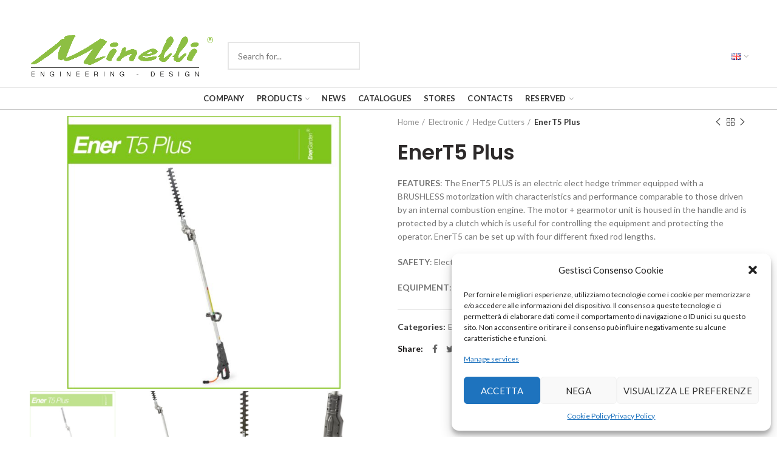

--- FILE ---
content_type: text/html; charset=UTF-8
request_url: https://www.minelliweb.com/en/prodotto/enert5/
body_size: 19602
content:
<!DOCTYPE html>
<html lang="en-GB">
<head>
	<meta charset="UTF-8">
	<meta name="viewport" content="width=device-width, initial-scale=1.0, maximum-scale=1.0, user-scalable=no">
	<link rel="profile" href="http://gmpg.org/xfn/11">
	<link rel="pingback" href="https://www.minelliweb.com/minellinew/xmlrpc.php">

	<title>EnerT5 Plus &#8211; Minelli S.r.l.</title>
<meta name='robots' content='max-image-preview:large' />
<link rel="alternate" href="https://www.minelliweb.com/it/prodotto/energarden-enert5/" hreflang="it" />
<link rel="alternate" href="https://www.minelliweb.com/en/prodotto/enert5/" hreflang="en" />
<link rel='dns-prefetch' href='//fonts.googleapis.com' />
<link rel='dns-prefetch' href='//s.w.org' />
<link rel="alternate" type="application/rss+xml" title="Minelli S.r.l. &raquo; Feed" href="https://www.minelliweb.com/en/feed/" />
<link rel="alternate" type="application/rss+xml" title="Minelli S.r.l. &raquo; Comments Feed" href="https://www.minelliweb.com/en/comments/feed/" />
<link rel='stylesheet' id='wp-block-library-css'  href='https://www.minelliweb.com/minellinew/wp-includes/css/dist/block-library/style.min.css?ver=6.0.11' type='text/css' media='all' />
<link rel='stylesheet' id='wc-blocks-vendors-style-css'  href='https://www.minelliweb.com/minellinew/wp-content/plugins/woocommerce/packages/woocommerce-blocks/build/wc-blocks-vendors-style.css?ver=8.5.1' type='text/css' media='all' />
<link rel='stylesheet' id='wc-blocks-style-css'  href='https://www.minelliweb.com/minellinew/wp-content/plugins/woocommerce/packages/woocommerce-blocks/build/wc-blocks-style.css?ver=8.5.1' type='text/css' media='all' />
<style id='global-styles-inline-css' type='text/css'>
body{--wp--preset--color--black: #000000;--wp--preset--color--cyan-bluish-gray: #abb8c3;--wp--preset--color--white: #ffffff;--wp--preset--color--pale-pink: #f78da7;--wp--preset--color--vivid-red: #cf2e2e;--wp--preset--color--luminous-vivid-orange: #ff6900;--wp--preset--color--luminous-vivid-amber: #fcb900;--wp--preset--color--light-green-cyan: #7bdcb5;--wp--preset--color--vivid-green-cyan: #00d084;--wp--preset--color--pale-cyan-blue: #8ed1fc;--wp--preset--color--vivid-cyan-blue: #0693e3;--wp--preset--color--vivid-purple: #9b51e0;--wp--preset--gradient--vivid-cyan-blue-to-vivid-purple: linear-gradient(135deg,rgba(6,147,227,1) 0%,rgb(155,81,224) 100%);--wp--preset--gradient--light-green-cyan-to-vivid-green-cyan: linear-gradient(135deg,rgb(122,220,180) 0%,rgb(0,208,130) 100%);--wp--preset--gradient--luminous-vivid-amber-to-luminous-vivid-orange: linear-gradient(135deg,rgba(252,185,0,1) 0%,rgba(255,105,0,1) 100%);--wp--preset--gradient--luminous-vivid-orange-to-vivid-red: linear-gradient(135deg,rgba(255,105,0,1) 0%,rgb(207,46,46) 100%);--wp--preset--gradient--very-light-gray-to-cyan-bluish-gray: linear-gradient(135deg,rgb(238,238,238) 0%,rgb(169,184,195) 100%);--wp--preset--gradient--cool-to-warm-spectrum: linear-gradient(135deg,rgb(74,234,220) 0%,rgb(151,120,209) 20%,rgb(207,42,186) 40%,rgb(238,44,130) 60%,rgb(251,105,98) 80%,rgb(254,248,76) 100%);--wp--preset--gradient--blush-light-purple: linear-gradient(135deg,rgb(255,206,236) 0%,rgb(152,150,240) 100%);--wp--preset--gradient--blush-bordeaux: linear-gradient(135deg,rgb(254,205,165) 0%,rgb(254,45,45) 50%,rgb(107,0,62) 100%);--wp--preset--gradient--luminous-dusk: linear-gradient(135deg,rgb(255,203,112) 0%,rgb(199,81,192) 50%,rgb(65,88,208) 100%);--wp--preset--gradient--pale-ocean: linear-gradient(135deg,rgb(255,245,203) 0%,rgb(182,227,212) 50%,rgb(51,167,181) 100%);--wp--preset--gradient--electric-grass: linear-gradient(135deg,rgb(202,248,128) 0%,rgb(113,206,126) 100%);--wp--preset--gradient--midnight: linear-gradient(135deg,rgb(2,3,129) 0%,rgb(40,116,252) 100%);--wp--preset--duotone--dark-grayscale: url('#wp-duotone-dark-grayscale');--wp--preset--duotone--grayscale: url('#wp-duotone-grayscale');--wp--preset--duotone--purple-yellow: url('#wp-duotone-purple-yellow');--wp--preset--duotone--blue-red: url('#wp-duotone-blue-red');--wp--preset--duotone--midnight: url('#wp-duotone-midnight');--wp--preset--duotone--magenta-yellow: url('#wp-duotone-magenta-yellow');--wp--preset--duotone--purple-green: url('#wp-duotone-purple-green');--wp--preset--duotone--blue-orange: url('#wp-duotone-blue-orange');--wp--preset--font-size--small: 13px;--wp--preset--font-size--medium: 20px;--wp--preset--font-size--large: 36px;--wp--preset--font-size--x-large: 42px;}.has-black-color{color: var(--wp--preset--color--black) !important;}.has-cyan-bluish-gray-color{color: var(--wp--preset--color--cyan-bluish-gray) !important;}.has-white-color{color: var(--wp--preset--color--white) !important;}.has-pale-pink-color{color: var(--wp--preset--color--pale-pink) !important;}.has-vivid-red-color{color: var(--wp--preset--color--vivid-red) !important;}.has-luminous-vivid-orange-color{color: var(--wp--preset--color--luminous-vivid-orange) !important;}.has-luminous-vivid-amber-color{color: var(--wp--preset--color--luminous-vivid-amber) !important;}.has-light-green-cyan-color{color: var(--wp--preset--color--light-green-cyan) !important;}.has-vivid-green-cyan-color{color: var(--wp--preset--color--vivid-green-cyan) !important;}.has-pale-cyan-blue-color{color: var(--wp--preset--color--pale-cyan-blue) !important;}.has-vivid-cyan-blue-color{color: var(--wp--preset--color--vivid-cyan-blue) !important;}.has-vivid-purple-color{color: var(--wp--preset--color--vivid-purple) !important;}.has-black-background-color{background-color: var(--wp--preset--color--black) !important;}.has-cyan-bluish-gray-background-color{background-color: var(--wp--preset--color--cyan-bluish-gray) !important;}.has-white-background-color{background-color: var(--wp--preset--color--white) !important;}.has-pale-pink-background-color{background-color: var(--wp--preset--color--pale-pink) !important;}.has-vivid-red-background-color{background-color: var(--wp--preset--color--vivid-red) !important;}.has-luminous-vivid-orange-background-color{background-color: var(--wp--preset--color--luminous-vivid-orange) !important;}.has-luminous-vivid-amber-background-color{background-color: var(--wp--preset--color--luminous-vivid-amber) !important;}.has-light-green-cyan-background-color{background-color: var(--wp--preset--color--light-green-cyan) !important;}.has-vivid-green-cyan-background-color{background-color: var(--wp--preset--color--vivid-green-cyan) !important;}.has-pale-cyan-blue-background-color{background-color: var(--wp--preset--color--pale-cyan-blue) !important;}.has-vivid-cyan-blue-background-color{background-color: var(--wp--preset--color--vivid-cyan-blue) !important;}.has-vivid-purple-background-color{background-color: var(--wp--preset--color--vivid-purple) !important;}.has-black-border-color{border-color: var(--wp--preset--color--black) !important;}.has-cyan-bluish-gray-border-color{border-color: var(--wp--preset--color--cyan-bluish-gray) !important;}.has-white-border-color{border-color: var(--wp--preset--color--white) !important;}.has-pale-pink-border-color{border-color: var(--wp--preset--color--pale-pink) !important;}.has-vivid-red-border-color{border-color: var(--wp--preset--color--vivid-red) !important;}.has-luminous-vivid-orange-border-color{border-color: var(--wp--preset--color--luminous-vivid-orange) !important;}.has-luminous-vivid-amber-border-color{border-color: var(--wp--preset--color--luminous-vivid-amber) !important;}.has-light-green-cyan-border-color{border-color: var(--wp--preset--color--light-green-cyan) !important;}.has-vivid-green-cyan-border-color{border-color: var(--wp--preset--color--vivid-green-cyan) !important;}.has-pale-cyan-blue-border-color{border-color: var(--wp--preset--color--pale-cyan-blue) !important;}.has-vivid-cyan-blue-border-color{border-color: var(--wp--preset--color--vivid-cyan-blue) !important;}.has-vivid-purple-border-color{border-color: var(--wp--preset--color--vivid-purple) !important;}.has-vivid-cyan-blue-to-vivid-purple-gradient-background{background: var(--wp--preset--gradient--vivid-cyan-blue-to-vivid-purple) !important;}.has-light-green-cyan-to-vivid-green-cyan-gradient-background{background: var(--wp--preset--gradient--light-green-cyan-to-vivid-green-cyan) !important;}.has-luminous-vivid-amber-to-luminous-vivid-orange-gradient-background{background: var(--wp--preset--gradient--luminous-vivid-amber-to-luminous-vivid-orange) !important;}.has-luminous-vivid-orange-to-vivid-red-gradient-background{background: var(--wp--preset--gradient--luminous-vivid-orange-to-vivid-red) !important;}.has-very-light-gray-to-cyan-bluish-gray-gradient-background{background: var(--wp--preset--gradient--very-light-gray-to-cyan-bluish-gray) !important;}.has-cool-to-warm-spectrum-gradient-background{background: var(--wp--preset--gradient--cool-to-warm-spectrum) !important;}.has-blush-light-purple-gradient-background{background: var(--wp--preset--gradient--blush-light-purple) !important;}.has-blush-bordeaux-gradient-background{background: var(--wp--preset--gradient--blush-bordeaux) !important;}.has-luminous-dusk-gradient-background{background: var(--wp--preset--gradient--luminous-dusk) !important;}.has-pale-ocean-gradient-background{background: var(--wp--preset--gradient--pale-ocean) !important;}.has-electric-grass-gradient-background{background: var(--wp--preset--gradient--electric-grass) !important;}.has-midnight-gradient-background{background: var(--wp--preset--gradient--midnight) !important;}.has-small-font-size{font-size: var(--wp--preset--font-size--small) !important;}.has-medium-font-size{font-size: var(--wp--preset--font-size--medium) !important;}.has-large-font-size{font-size: var(--wp--preset--font-size--large) !important;}.has-x-large-font-size{font-size: var(--wp--preset--font-size--x-large) !important;}
</style>
<link rel='stylesheet' id='rs-plugin-settings-css'  href='https://www.minelliweb.com/minellinew/wp-content/plugins/revslider/public/assets/css/rs6.css?ver=6.4.11' type='text/css' media='all' />
<style id='rs-plugin-settings-inline-css' type='text/css'>
#rs-demo-id {}
</style>
<style id='woocommerce-inline-inline-css' type='text/css'>
.woocommerce form .form-row .required { visibility: visible; }
</style>
<link rel='stylesheet' id='cmplz-general-css'  href='https://www.minelliweb.com/minellinew/wp-content/plugins/complianz-gdpr/assets/css/cookieblocker.min.css?ver=1738234985' type='text/css' media='all' />
<link rel='stylesheet' id='js_composer_front-css'  href='https://www.minelliweb.com/minellinew/wp-content/plugins/js_composer/assets/css/js_composer.min.css?ver=6.6.0' type='text/css' media='all' />
<link rel='stylesheet' id='font-awesome-css-css'  href='https://www.minelliweb.com/minellinew/wp-content/themes/minelli/css/font-awesome-light.min.css?ver=1.0.0' type='text/css' media='all' />
<link rel='stylesheet' id='bootstrap-css'  href='https://www.minelliweb.com/minellinew/wp-content/themes/minelli/css/bootstrap.min.css?ver=1.0.0' type='text/css' media='all' />
<link rel='stylesheet' id='woodmart-style-css'  href='https://www.minelliweb.com/minellinew/wp-content/themes/minelli/style.min.css?ver=1.0.0' type='text/css' media='all' />
<link rel='stylesheet' id='xts-style-default_header-css'  href='https://www.minelliweb.com/minellinew/wp-content/uploads/2025/09/xts-default_header-1758474325.css?ver=1.0.0' type='text/css' media='all' />
<link rel='stylesheet' id='xts-style-theme_settings_default-css'  href='https://www.minelliweb.com/minellinew/wp-content/uploads/2023/08/xts-theme_settings_default-1693322299.css?ver=1.0.0' type='text/css' media='all' />
<link rel='stylesheet' id='child-style-css'  href='https://www.minelliweb.com/minellinew/wp-content/themes/minelli-child/style.css?ver=1.0.0' type='text/css' media='all' />
<link rel='stylesheet' id='xts-google-fonts-css'  href='//fonts.googleapis.com/css?family=Lato%3A100%2C100italic%2C300%2C300italic%2C400%2C400italic%2C700%2C700italic%2C900%2C900italic%7CPoppins%3A100%2C100italic%2C200%2C200italic%2C300%2C300italic%2C400%2C400italic%2C500%2C500italic%2C600%2C600italic%2C700%2C700italic%2C800%2C800italic%2C900%2C900italic&#038;ver=1.0.0' type='text/css' media='all' />
<script type="text/template" id="tmpl-variation-template">
	<div class="woocommerce-variation-description">{{{ data.variation.variation_description }}}</div>
	<div class="woocommerce-variation-price">{{{ data.variation.price_html }}}</div>
	<div class="woocommerce-variation-availability">{{{ data.variation.availability_html }}}</div>
</script>
<script type="text/template" id="tmpl-unavailable-variation-template">
	<p>Sorry, this product is unavailable. Please choose a different combination.</p>
</script>
<script type='text/javascript' src='https://www.minelliweb.com/minellinew/wp-content/plugins/google-analytics-for-wordpress/assets/js/frontend-gtag.min.js?ver=8.10.0' id='monsterinsights-frontend-script-js'></script>
<script data-cfasync="false" data-wpfc-render="false" type="text/javascript" id='monsterinsights-frontend-script-js-extra'>/* <![CDATA[ */
var monsterinsights_frontend = {"js_events_tracking":"true","download_extensions":"doc,pdf,ppt,zip,xls,docx,pptx,xlsx","inbound_paths":"[]","home_url":"https:\/\/www.minelliweb.com","hash_tracking":"false","ua":"UA-76478795-2","v4_id":""};/* ]]> */
</script>
<script type='text/javascript' src='https://www.minelliweb.com/minellinew/wp-includes/js/jquery/jquery.min.js?ver=3.6.0' id='jquery-core-js'></script>
<script type='text/javascript' src='https://www.minelliweb.com/minellinew/wp-includes/js/jquery/jquery-migrate.min.js?ver=3.3.2' id='jquery-migrate-js'></script>
<script type='text/javascript' src='https://www.minelliweb.com/minellinew/wp-content/plugins/revslider/public/assets/js/rbtools.min.js?ver=6.4.8' id='tp-tools-js'></script>
<script type='text/javascript' src='https://www.minelliweb.com/minellinew/wp-content/plugins/revslider/public/assets/js/rs6.min.js?ver=6.4.11' id='revmin-js'></script>
<link rel="https://api.w.org/" href="https://www.minelliweb.com/wp-json/" /><link rel="alternate" type="application/json" href="https://www.minelliweb.com/wp-json/wp/v2/product/2155" /><link rel="EditURI" type="application/rsd+xml" title="RSD" href="https://www.minelliweb.com/minellinew/xmlrpc.php?rsd" />
<link rel="wlwmanifest" type="application/wlwmanifest+xml" href="https://www.minelliweb.com/minellinew/wp-includes/wlwmanifest.xml" /> 
<meta name="generator" content="WordPress 6.0.11" />
<meta name="generator" content="WooCommerce 7.0.0" />
<link rel="canonical" href="https://www.minelliweb.com/en/prodotto/enert5/" />
<link rel='shortlink' href='https://www.minelliweb.com/?p=2155' />
<link rel="alternate" type="application/json+oembed" href="https://www.minelliweb.com/wp-json/oembed/1.0/embed?url=https%3A%2F%2Fwww.minelliweb.com%2Fen%2Fprodotto%2Fenert5%2F" />
<link rel="alternate" type="text/xml+oembed" href="https://www.minelliweb.com/wp-json/oembed/1.0/embed?url=https%3A%2F%2Fwww.minelliweb.com%2Fen%2Fprodotto%2Fenert5%2F&#038;format=xml" />
			<style>.cmplz-hidden {
					display: none !important;
				}</style><meta name="theme-color" content="">	<noscript><style>.woocommerce-product-gallery{ opacity: 1 !important; }</style></noscript>
	<meta name="generator" content="Powered by WPBakery Page Builder - drag and drop page builder for WordPress."/>
<meta name="generator" content="Powered by Slider Revolution 6.4.11 - responsive, Mobile-Friendly Slider Plugin for WordPress with comfortable drag and drop interface." />
<link rel="icon" href="https://www.minelliweb.com/minellinew/wp-content/uploads/2016/10/cropped-M_Minelli_FAV2-32x32.png" sizes="32x32" />
<link rel="icon" href="https://www.minelliweb.com/minellinew/wp-content/uploads/2016/10/cropped-M_Minelli_FAV2-192x192.png" sizes="192x192" />
<link rel="apple-touch-icon" href="https://www.minelliweb.com/minellinew/wp-content/uploads/2016/10/cropped-M_Minelli_FAV2-180x180.png" />
<meta name="msapplication-TileImage" content="https://www.minelliweb.com/minellinew/wp-content/uploads/2016/10/cropped-M_Minelli_FAV2-270x270.png" />
<script type="text/javascript">function setREVStartSize(e){
			//window.requestAnimationFrame(function() {				 
				window.RSIW = window.RSIW===undefined ? window.innerWidth : window.RSIW;	
				window.RSIH = window.RSIH===undefined ? window.innerHeight : window.RSIH;	
				try {								
					var pw = document.getElementById(e.c).parentNode.offsetWidth,
						newh;
					pw = pw===0 || isNaN(pw) ? window.RSIW : pw;
					e.tabw = e.tabw===undefined ? 0 : parseInt(e.tabw);
					e.thumbw = e.thumbw===undefined ? 0 : parseInt(e.thumbw);
					e.tabh = e.tabh===undefined ? 0 : parseInt(e.tabh);
					e.thumbh = e.thumbh===undefined ? 0 : parseInt(e.thumbh);
					e.tabhide = e.tabhide===undefined ? 0 : parseInt(e.tabhide);
					e.thumbhide = e.thumbhide===undefined ? 0 : parseInt(e.thumbhide);
					e.mh = e.mh===undefined || e.mh=="" || e.mh==="auto" ? 0 : parseInt(e.mh,0);		
					if(e.layout==="fullscreen" || e.l==="fullscreen") 						
						newh = Math.max(e.mh,window.RSIH);					
					else{					
						e.gw = Array.isArray(e.gw) ? e.gw : [e.gw];
						for (var i in e.rl) if (e.gw[i]===undefined || e.gw[i]===0) e.gw[i] = e.gw[i-1];					
						e.gh = e.el===undefined || e.el==="" || (Array.isArray(e.el) && e.el.length==0)? e.gh : e.el;
						e.gh = Array.isArray(e.gh) ? e.gh : [e.gh];
						for (var i in e.rl) if (e.gh[i]===undefined || e.gh[i]===0) e.gh[i] = e.gh[i-1];
											
						var nl = new Array(e.rl.length),
							ix = 0,						
							sl;					
						e.tabw = e.tabhide>=pw ? 0 : e.tabw;
						e.thumbw = e.thumbhide>=pw ? 0 : e.thumbw;
						e.tabh = e.tabhide>=pw ? 0 : e.tabh;
						e.thumbh = e.thumbhide>=pw ? 0 : e.thumbh;					
						for (var i in e.rl) nl[i] = e.rl[i]<window.RSIW ? 0 : e.rl[i];
						sl = nl[0];									
						for (var i in nl) if (sl>nl[i] && nl[i]>0) { sl = nl[i]; ix=i;}															
						var m = pw>(e.gw[ix]+e.tabw+e.thumbw) ? 1 : (pw-(e.tabw+e.thumbw)) / (e.gw[ix]);					
						newh =  (e.gh[ix] * m) + (e.tabh + e.thumbh);
					}				
					if(window.rs_init_css===undefined) window.rs_init_css = document.head.appendChild(document.createElement("style"));					
					document.getElementById(e.c).height = newh+"px";
					window.rs_init_css.innerHTML += "#"+e.c+"_wrapper { height: "+newh+"px }";				
				} catch(e){
					console.log("Failure at Presize of Slider:" + e)
				}					   
			//});
		  };</script>
		<style type="text/css" id="wp-custom-css">
			body.home .main-page-wrapper .container{
	max-width:none;
	width:100%;
}

.product-images img {
    width: auto !important;
    max-height: 450px !important;
}
.categoria_home img{
	border-radius: 6px;
}
.main-page-wrapper{
	padding-top:10px;
}
.copyrights-wrapper.copyrights-centered{
	background: #fff;
}

.navigation-style-bordered .menu-simple-dropdown .color-scheme-dark li a:hover, .navigation-style-default .menu-simple-dropdown .color-scheme-dark li a:hover, .navigation-style-separated .menu-simple-dropdown .color-scheme-dark li a:hover, .vertical-navigation .menu-simple-dropdown li a:hover, .woodmart-header-links .color-scheme-dark li a:hover{
	background-color: #0080004a;
    color: #000;
}

.woocommerce-product-gallery__wrapper .product-image-wrap{
	text-align: center;
}
.pswp__item{background:#c0c0c0}

.vc_btn3.vc_btn3-color-juicy-pink, .vc_btn3.vc_btn3-color-juicy-pink.vc_btn3-style-flat {
    color: #fff;
    background-color: #4ba253;
}
.wt-related-products .product-grid-item{
	max-width:25% !important;
}
.wt-related-products .product-grid-item .hover-img img, .product-grid-item .product-image-link img{
	width:70%;
}
.woocommerce-ordering{display:none}

.product-image-wrap,
.categoria_home,
.product-grid-item.product{
	overflow: hidden;
}

.product-image-wrap img,
.categoria_home img,
.product-grid-item.product img,
.zoom-images .wpb_column img{
	transition: transform .5s ease;
}
.zoom-images .wpb_single_image .vc_figure{
	overflow:hidden
}
.product-image-wrap:hover img,
.categoria_home:hover img,
.product-grid-item.product:hover img,
.zoom-images .wpb_column .wpb_single_image:hover img{
	transform: scale(1.08);
}
.cat-item a{
	padding:0 0.2rem;
}
.cat-item a:hover,
.navigation-style-default .menu-simple-dropdown .color-scheme-dark li a:hover{
	background-color: #8dbf43;
	color: #fff !important;
}
.mb-0{margin-bottom:0.5rem}
#custom_html-5{
	margin-bottom:0.8rem;
	padding-bottom:0.5rem;
}

.loghi-certificazioni img {
    max-height: 100px !important;
    width: auto;
}

.privacy-policy{
	font-family: -apple-system, sans-serif !important;
	background-color: #fff;
	color:rgba(0,0,0,0.65);
	padding: 4px 8px;
	background-origin: padding-box;
	border-radius: 3px;
	font-size: 11px;
	color: #666 !important;
	border:1px solid #cecece !important;
}.privacy-policy:hover{
		background-color:#eee;
}

@media (max-width: 1024px){
	.whb-general-header .woodmart-logo img {
	    max-height: none !important;
	}
}		</style>
		<style>		
		
		</style><noscript><style> .wpb_animate_when_almost_visible { opacity: 1; }</style></noscript></head>

<body data-cmplz=2 class="product-template-default single single-product postid-2155 theme-minelli woocommerce woocommerce-page woocommerce-no-js wrapper-full-width form-style-square form-border-width-2 woodmart-product-design-default catalog-mode-on categories-accordion-on woodmart-archive-shop header-banner-enabled woodmart-ajax-shop-on offcanvas-sidebar-mobile offcanvas-sidebar-tablet notifications-sticky btns-default-flat btns-default-dark btns-default-hover-dark btns-shop-3d btns-shop-light btns-shop-hover-light btns-accent-flat btns-accent-light btns-accent-hover-light wpb-js-composer js-comp-ver-6.6.0 vc_responsive">
		
	<div class="website-wrapper">

		
			<!-- HEADER -->
			<header class="whb-header whb-sticky-shadow whb-scroll-slide whb-sticky-clone">

				<div class="whb-main-header">
	
<div class="whb-row whb-top-bar whb-not-sticky-row whb-with-bg whb-without-border whb-color-dark whb-flex-flex-middle whb-hidden-desktop whb-hidden-mobile">
	<div class="container">
		<div class="whb-flex-row whb-top-bar-inner">
			<div class="whb-column whb-col-left whb-visible-lg whb-empty-column">
	</div>
<div class="whb-column whb-col-center whb-visible-lg whb-empty-column">
	</div>
<div class="whb-column whb-col-right whb-visible-lg whb-empty-column">
	</div>
<div class="whb-column whb-col-mobile whb-hidden-lg">
	
			<div class="woodmart-social-icons text-left icons-design-default icons-size-small color-scheme-light social-share social-form-circle">
									<a rel="nofollow" href="https://www.facebook.com/sharer/sharer.php?u=https://www.minelliweb.com/en/prodotto/enert5/" target="_blank" class=" woodmart-social-icon social-facebook">
						<i class="fa fa-facebook"></i>
						<span class="woodmart-social-icon-name">Facebook</span>
					</a>
				
									<a rel="nofollow" href="https://twitter.com/share?url=https://www.minelliweb.com/en/prodotto/enert5/" target="_blank" class=" woodmart-social-icon social-twitter">
						<i class="fa fa-twitter"></i>
						<span class="woodmart-social-icon-name">Twitter</span>
					</a>
				
				
				
				
									<a rel="nofollow" href="https://pinterest.com/pin/create/button/?url=https://www.minelliweb.com/en/prodotto/enert5/&media=https://www.minelliweb.com/minellinew/wp-content/uploads/2025/12/T5-01.jpg&description=EnerT5+Plus" target="_blank" class=" woodmart-social-icon social-pinterest">
						<i class="fa fa-pinterest"></i>
						<span class="woodmart-social-icon-name">Pinterest</span>
					</a>
				
				
									<a rel="nofollow" href="https://www.linkedin.com/shareArticle?mini=true&url=https://www.minelliweb.com/en/prodotto/enert5/" target="_blank" class=" woodmart-social-icon social-linkedin">
						<i class="fa fa-linkedin"></i>
						<span class="woodmart-social-icon-name">linkedin</span>
					</a>
				
				
				
				
				
				
				
				
				
				
								
				
									<a rel="nofollow" href="https://telegram.me/share/url?url=https://www.minelliweb.com/en/prodotto/enert5/" target="_blank" class=" woodmart-social-icon social-tg">
						<i class="fa fa-telegram"></i>
						<span class="woodmart-social-icon-name">Telegram</span>
					</a>
				
			</div>

		</div>
		</div>
	</div>
</div>

<div class="whb-row whb-general-header whb-not-sticky-row whb-without-bg whb-border-fullwidth whb-color-dark whb-flex-flex-middle">
	<div class="container">
		<div class="whb-flex-row whb-general-header-inner">
			<div class="whb-column whb-col-left whb-visible-lg">
	<div class="site-logo">
	<div class="woodmart-logo-wrap switch-logo-enable">
		<a href="https://www.minelliweb.com/en/homepage/" class="woodmart-logo woodmart-main-logo" rel="home">
			<img src="https://www.minelliweb.com/minellinew/wp-content/uploads/2020/03/logo-01.png" alt="Minelli S.r.l." style="max-width: 390px;" />		</a>
								<a href="https://www.minelliweb.com/en/homepage/" class="woodmart-logo woodmart-sticky-logo" rel="home">
				<img src="https://www.minelliweb.com/minellinew/wp-content/uploads/2020/03/logo-01.png" alt="Minelli S.r.l." style="max-width: 200px;" />			</a>
			</div>
</div>
</div>
<div class="whb-column whb-col-center whb-visible-lg">
	
<div class="whb-text-element reset-mb-10  text-element-inline"><!--
<script>
var WpJsonUrl = document.querySelector('link[rel="https://api.w.org/"]').href
var homeurl = WpJsonUrl.replace('/wp-json/','');
document.getElementById('cerca-form'). action = homeurl;
</script>
-->

<form id="cerca-form" class="searchForm active" style="max-width: 450px;" role="search" action="/" method="get"><input name="post_type" type="hidden" value="product" />
<input class="searchBox" name="s" type="search" value="" placeholder="Search for..." />
</form></div>
</div>
<div class="whb-column whb-col-right whb-visible-lg">
	<div class="whb-navigation whb-secondary-menu site-navigation woodmart-navigation menu-left navigation-style-default" role="navigation">
	<div class="menu-lingue-container"><ul id="menu-lingue" class="menu"><li id="menu-item-2966" class="pll-parent-menu-item menu-item menu-item-type-custom menu-item-object-custom current-menu-parent menu-item-has-children menu-item-2966 item-level-0 menu-item-design-default menu-simple-dropdown item-event-hover"><a href="#pll_switcher" class="woodmart-nav-link"><span class="nav-link-text"><img src="[data-uri]" alt="English" width="16" height="11" style="width: 16px; height: 11px;" /></span></a>
<div class="sub-menu-dropdown color-scheme-dark">

<div class="container">

<ul class="sub-menu color-scheme-dark">
	<li id="menu-item-2966-it" class="lang-item lang-item-85 lang-item-it lang-item-first menu-item menu-item-type-custom menu-item-object-custom menu-item-2966-it item-level-1"><a href="https://www.minelliweb.com/it/prodotto/energarden-enert5/" hreflang="it-IT" lang="it-IT" class="woodmart-nav-link"><span class="nav-link-text"><img src="[data-uri]" alt="Italiano" width="16" height="11" style="width: 16px; height: 11px;" /></span></a></li>
	<li id="menu-item-2966-en" class="lang-item lang-item-88 lang-item-en current-lang menu-item menu-item-type-custom menu-item-object-custom menu-item-2966-en item-level-1"><a href="https://www.minelliweb.com/en/prodotto/enert5/" hreflang="en-GB" lang="en-GB" class="woodmart-nav-link"><span class="nav-link-text"><img src="[data-uri]" alt="English" width="16" height="11" style="width: 16px; height: 11px;" /></span></a></li>
</ul>
</div>
</div>
</li>
</ul></div></div><!--END MAIN-NAV-->
</div>
<div class="whb-column whb-mobile-left whb-hidden-lg">
	<div class="woodmart-burger-icon wd-tools-element mobile-nav-icon whb-mobile-nav-icon wd-style-text">
	<a href="#">
					<span class="woodmart-burger wd-tools-icon"></span>
				<span class="woodmart-burger-label wd-tools-text">Menu</span>
	</a>
</div><!--END MOBILE-NAV-ICON--><div class="whb-navigation whb-secondary-menu site-navigation woodmart-navigation menu-left navigation-style-default" role="navigation">
	<div class="menu-lingue-container"><ul id="menu-lingue-1" class="menu"><li class="pll-parent-menu-item menu-item menu-item-type-custom menu-item-object-custom current-menu-parent menu-item-has-children menu-item-2966 item-level-0 menu-item-design-default menu-simple-dropdown item-event-hover"><a href="#pll_switcher" class="woodmart-nav-link"><span class="nav-link-text"><img src="[data-uri]" alt="English" width="16" height="11" style="width: 16px; height: 11px;" /></span></a>
<div class="sub-menu-dropdown color-scheme-dark">

<div class="container">

<ul class="sub-menu color-scheme-dark">
	<li class="lang-item lang-item-85 lang-item-it lang-item-first menu-item menu-item-type-custom menu-item-object-custom menu-item-2966-it item-level-1"><a href="https://www.minelliweb.com/it/prodotto/energarden-enert5/" hreflang="it-IT" lang="it-IT" class="woodmart-nav-link"><span class="nav-link-text"><img src="[data-uri]" alt="Italiano" width="16" height="11" style="width: 16px; height: 11px;" /></span></a></li>
	<li class="lang-item lang-item-88 lang-item-en current-lang menu-item menu-item-type-custom menu-item-object-custom menu-item-2966-en item-level-1"><a href="https://www.minelliweb.com/en/prodotto/enert5/" hreflang="en-GB" lang="en-GB" class="woodmart-nav-link"><span class="nav-link-text"><img src="[data-uri]" alt="English" width="16" height="11" style="width: 16px; height: 11px;" /></span></a></li>
</ul>
</div>
</div>
</li>
</ul></div></div><!--END MAIN-NAV-->
</div>
<div class="whb-column whb-mobile-center whb-hidden-lg">
	<div class="site-logo">
	<div class="woodmart-logo-wrap">
		<a href="https://www.minelliweb.com/en/homepage/" class="woodmart-logo woodmart-main-logo" rel="home">
			<img src="https://www.minelliweb.com/minellinew/wp-content/uploads/2020/03/logo-01.png" alt="Minelli S.r.l." style="max-width: 270px;" />		</a>
			</div>
</div>
</div>
<div class="whb-column whb-mobile-right whb-hidden-lg whb-empty-column">
	</div>
		</div>
	</div>
</div>

<div class="whb-row whb-header-bottom whb-not-sticky-row whb-without-bg whb-border-fullwidth whb-color-dark whb-flex-equal-sides">
	<div class="container">
		<div class="whb-flex-row whb-header-bottom-inner">
			<div class="whb-column whb-col-left whb-visible-lg whb-empty-column">
	</div>
<div class="whb-column whb-col-center whb-visible-lg">
	<div class="whb-navigation whb-primary-menu main-nav site-navigation woodmart-navigation menu-left navigation-style-default" role="navigation">
	<div class="menu-minellimenueng-container"><ul id="menu-minellimenueng" class="menu"><li id="menu-item-2231" class="menu-item menu-item-type-post_type menu-item-object-page menu-item-2231 item-level-0 menu-item-design-default menu-simple-dropdown item-event-hover"><a href="https://www.minelliweb.com/en/company/" class="woodmart-nav-link"><span class="nav-link-text">Company</span></a></li>
<li id="menu-item-2230" class="menu-item menu-item-type-post_type menu-item-object-page menu-item-has-children current_page_parent menu-item-2230 item-level-0 menu-item-design-default menu-simple-dropdown item-event-hover"><a href="https://www.minelliweb.com/en/products/" class="woodmart-nav-link"><span class="nav-link-text">Products</span></a>
<div class="sub-menu-dropdown color-scheme-dark">

<div class="container">

<ul class="sub-menu color-scheme-dark">
	<li id="menu-item-2232" class="menu-item menu-item-type-taxonomy menu-item-object-product_cat current-product-ancestor current-menu-parent current-product-parent menu-item-has-children menu-item-2232 item-level-1"><a href="https://www.minelliweb.com/en/categoria-prodotto/electronic/" class="woodmart-nav-link"><span class="nav-link-text">Electronic</span></a>
	<ul class="sub-sub-menu color-scheme-dark">
		<li id="menu-item-2233" class="menu-item menu-item-type-taxonomy menu-item-object-product_cat menu-item-2233 item-level-2"><a href="https://www.minelliweb.com/en/categoria-prodotto/electronic/picking-machines/" class="woodmart-nav-link"><span class="nav-link-text">Picking machines</span></a></li>
		<li id="menu-item-2243" class="menu-item menu-item-type-taxonomy menu-item-object-product_cat menu-item-2243 item-level-2"><a href="https://www.minelliweb.com/en/categoria-prodotto/electronic/electronic-shears/" class="woodmart-nav-link"><span class="nav-link-text">Shears</span></a></li>
		<li id="menu-item-2242" class="menu-item menu-item-type-taxonomy menu-item-object-product_cat menu-item-2242 item-level-2"><a href="https://www.minelliweb.com/en/categoria-prodotto/electronic/strimmers/" class="woodmart-nav-link"><span class="nav-link-text">Strimmers</span></a></li>
		<li id="menu-item-2244" class="menu-item menu-item-type-taxonomy menu-item-object-product_cat menu-item-2244 item-level-2"><a href="https://www.minelliweb.com/en/categoria-prodotto/electronic/pruners/" class="woodmart-nav-link"><span class="nav-link-text">Pruners</span></a></li>
		<li id="menu-item-2245" class="menu-item menu-item-type-taxonomy menu-item-object-product_cat current-product-ancestor current-menu-parent current-product-parent menu-item-2245 item-level-2"><a href="https://www.minelliweb.com/en/categoria-prodotto/electronic/hedge-cutters/" class="woodmart-nav-link"><span class="nav-link-text">Hedge Cutters</span></a></li>
		<li id="menu-item-2246" class="menu-item menu-item-type-taxonomy menu-item-object-product_cat menu-item-2246 item-level-2"><a href="https://www.minelliweb.com/en/categoria-prodotto/electronic/batteries/" class="woodmart-nav-link"><span class="nav-link-text">Batteries</span></a></li>
		<li id="menu-item-3607" class="menu-item menu-item-type-taxonomy menu-item-object-product_cat menu-item-3607 item-level-2"><a href="https://www.minelliweb.com/en/categoria-prodotto/electronic/battery-chargers/" class="woodmart-nav-link"><span class="nav-link-text">Battery chargers</span></a></li>
		<li id="menu-item-2236" class="menu-item menu-item-type-taxonomy menu-item-object-product_cat menu-item-2236 item-level-2"><a href="https://www.minelliweb.com/en/categoria-prodotto/electronic/accessories/" class="woodmart-nav-link"><span class="nav-link-text">Accessories</span></a></li>
	</ul>
</li>
	<li id="menu-item-2235" class="menu-item menu-item-type-taxonomy menu-item-object-product_cat menu-item-has-children menu-item-2235 item-level-1"><a href="https://www.minelliweb.com/en/categoria-prodotto/pneumatic/" class="woodmart-nav-link"><span class="nav-link-text">Pneumatic</span></a>
	<ul class="sub-sub-menu color-scheme-dark">
		<li id="menu-item-2238" class="menu-item menu-item-type-taxonomy menu-item-object-product_cat menu-item-2238 item-level-2"><a href="https://www.minelliweb.com/en/categoria-prodotto/pneumatic/picking-machines-pneumatic/" class="woodmart-nav-link"><span class="nav-link-text">Picking machines</span></a></li>
		<li id="menu-item-2237" class="menu-item menu-item-type-taxonomy menu-item-object-product_cat menu-item-2237 item-level-2"><a href="https://www.minelliweb.com/en/categoria-prodotto/pneumatic/motocompressor/" class="woodmart-nav-link"><span class="nav-link-text">Motocompressor</span></a></li>
		<li id="menu-item-2764" class="menu-item menu-item-type-taxonomy menu-item-object-product_cat menu-item-2764 item-level-2"><a href="https://www.minelliweb.com/en/categoria-prodotto/pneumatic/pruners-en/" class="woodmart-nav-link"><span class="nav-link-text">Pruners</span></a></li>
		<li id="menu-item-2247" class="menu-item menu-item-type-taxonomy menu-item-object-product_cat menu-item-2247 item-level-2"><a href="https://www.minelliweb.com/en/categoria-prodotto/pneumatic/pneumatic-shears/" class="woodmart-nav-link"><span class="nav-link-text">Shears</span></a></li>
		<li id="menu-item-2239" class="menu-item menu-item-type-taxonomy menu-item-object-product_cat menu-item-2239 item-level-2"><a href="https://www.minelliweb.com/en/categoria-prodotto/pneumatic/pneumatic-shafts/" class="woodmart-nav-link"><span class="nav-link-text">Pneumatic shafts</span></a></li>
		<li id="menu-item-2234" class="menu-item menu-item-type-taxonomy menu-item-object-product_cat menu-item-2234 item-level-2"><a href="https://www.minelliweb.com/en/categoria-prodotto/pneumatic/pneumatic-accessories/" class="woodmart-nav-link"><span class="nav-link-text">Accessories</span></a></li>
	</ul>
</li>
	<li id="menu-item-2240" class="menu-item menu-item-type-taxonomy menu-item-object-product_cat menu-item-has-children menu-item-2240 item-level-1"><a href="https://www.minelliweb.com/en/categoria-prodotto/combustion/" class="woodmart-nav-link"><span class="nav-link-text">Combustion</span></a>
	<ul class="sub-sub-menu color-scheme-dark">
		<li id="menu-item-6238" class="menu-item menu-item-type-taxonomy menu-item-object-product_cat menu-item-6238 item-level-2"><a href="https://www.minelliweb.com/en/categoria-prodotto/combustion/generators/" class="woodmart-nav-link"><span class="nav-link-text">Generators</span></a></li>
	</ul>
</li>
</ul>
</div>
</div>
</li>
<li id="menu-item-3355" class="menu-item menu-item-type-post_type menu-item-object-page menu-item-3355 item-level-0 menu-item-design-default menu-simple-dropdown item-event-hover"><a href="https://www.minelliweb.com/en/news-4/" class="woodmart-nav-link"><span class="nav-link-text">News</span></a></li>
<li id="menu-item-2260" class="menu-item menu-item-type-post_type menu-item-object-page menu-item-2260 item-level-0 menu-item-design-default menu-simple-dropdown item-event-hover"><a href="https://www.minelliweb.com/en/catalogues/" class="woodmart-nav-link"><span class="nav-link-text">Catalogues</span></a></li>
<li id="menu-item-2266" class="menu-item menu-item-type-post_type menu-item-object-page menu-item-2266 item-level-0 menu-item-design-default menu-simple-dropdown item-event-hover"><a href="https://www.minelliweb.com/en/stores-locator/" class="woodmart-nav-link"><span class="nav-link-text">Stores</span></a></li>
<li id="menu-item-2250" class="menu-item menu-item-type-post_type menu-item-object-page menu-item-2250 item-level-0 menu-item-design-default menu-simple-dropdown item-event-hover"><a href="https://www.minelliweb.com/en/contacts/" class="woodmart-nav-link"><span class="nav-link-text">Contacts</span></a></li>
<li id="menu-item-2228" class="menu-item menu-item-type-post_type menu-item-object-page menu-item-has-children menu-item-2228 item-level-0 menu-item-design-default menu-simple-dropdown item-event-hover"><a href="https://www.minelliweb.com/it/brochure-box/" class="woodmart-nav-link"><span class="nav-link-text">Reserved</span></a>
<div class="sub-menu-dropdown color-scheme-dark">

<div class="container">

<ul class="sub-menu color-scheme-dark">
	<li id="menu-item-9549" class="menu-item menu-item-type-post_type menu-item-object-page menu-item-9549 item-level-1"><a href="https://www.minelliweb.com/en/product-registration/" class="woodmart-nav-link"><span class="nav-link-text">Product Registration</span></a></li>
</ul>
</div>
</div>
</li>
</ul></div></div><!--END MAIN-NAV-->
</div>
<div class="whb-column whb-col-right whb-visible-lg whb-empty-column">
	</div>
<div class="whb-column whb-col-mobile whb-hidden-lg whb-empty-column">
	</div>
		</div>
	</div>
</div>
</div>

			</header><!--END MAIN HEADER-->
			
								<div class="main-page-wrapper">
		
						
			
		<!-- MAIN CONTENT AREA -->
				<div class="container-fluid">
			<div class="row content-layout-wrapper align-items-start">
		
		
	<div class="site-content shop-content-area col-12 breadcrumbs-location-summary content-with-products" role="main">
	
		

<div class="container">
	</div>


<div id="product-2155" class="single-product-page single-product-content product-design-default tabs-location-standard tabs-type-tabs meta-location-add_to_cart reviews-location-tabs product-no-bg product type-product post-2155 status-publish first instock product_cat-electronic product_cat-hedge-cutters has-post-thumbnail shipping-taxable product-type-simple">

	<div class="container">

		<div class="woocommerce-notices-wrapper"></div>
		<div class="row product-image-summary-wrap">
			<div class="product-image-summary col-lg-12 col-12 col-md-12">
				<div class="row product-image-summary-inner">
					<div class="col-lg-6 col-12 col-md-6 product-images" >
						<div class="product-images-inner">
							<div class="woocommerce-product-gallery woocommerce-product-gallery--with-images woocommerce-product-gallery--with-images woocommerce-product-gallery--columns-4 images images row align-items-start thumbs-position-bottom image-action-popup" style="opacity: 0; transition: opacity .25s ease-in-out;">
	<div class="col-12">

		<figure class="woocommerce-product-gallery__wrapper owl-items-lg-1 owl-items-md-1 owl-items-sm-1 owl-items-xs-1 owl-carousel">
			<div class="product-image-wrap"><figure data-thumb="https://www.minelliweb.com/minellinew/wp-content/uploads/2025/12/T5-01-300x300.jpg" class="woocommerce-product-gallery__image"><a href="https://www.minelliweb.com/minellinew/wp-content/uploads/2025/12/T5-01.jpg"><img width="600" height="600" src="https://www.minelliweb.com/minellinew/wp-content/uploads/2025/12/T5-01-600x600.jpg" class="wp-post-image wp-post-image" alt="" title="" data-caption="" data-src="https://www.minelliweb.com/minellinew/wp-content/uploads/2025/12/T5-01.jpg" data-large_image="https://www.minelliweb.com/minellinew/wp-content/uploads/2025/12/T5-01.jpg" data-large_image_width="1667" data-large_image_height="1667" srcset="https://www.minelliweb.com/minellinew/wp-content/uploads/2025/12/T5-01-600x600.jpg 600w, https://www.minelliweb.com/minellinew/wp-content/uploads/2025/12/T5-01-300x300.jpg 300w, https://www.minelliweb.com/minellinew/wp-content/uploads/2025/12/T5-01-800x800.jpg 800w, https://www.minelliweb.com/minellinew/wp-content/uploads/2025/12/T5-01-150x150.jpg 150w, https://www.minelliweb.com/minellinew/wp-content/uploads/2025/12/T5-01-768x768.jpg 768w, https://www.minelliweb.com/minellinew/wp-content/uploads/2025/12/T5-01-1536x1536.jpg 1536w, https://www.minelliweb.com/minellinew/wp-content/uploads/2025/12/T5-01-100x100.jpg 100w, https://www.minelliweb.com/minellinew/wp-content/uploads/2025/12/T5-01.jpg 1667w" sizes="(max-width: 600px) 100vw, 600px" /></a></figure></div><div class="product-image-wrap"><figure data-thumb="https://www.minelliweb.com/minellinew/wp-content/uploads/2025/12/25_H2A9353_300dpi-300x300.jpg" class="woocommerce-product-gallery__image"><a href="https://www.minelliweb.com/minellinew/wp-content/uploads/2025/12/25_H2A9353_300dpi-scaled.jpg"><img width="600" height="900" src="https://www.minelliweb.com/minellinew/wp-content/uploads/2025/12/25_H2A9353_300dpi-600x900.jpg" class="attachment-woocommerce_single size-woocommerce_single" alt="" loading="lazy" title="" data-caption="" data-src="https://www.minelliweb.com/minellinew/wp-content/uploads/2025/12/25_H2A9353_300dpi-scaled.jpg" data-large_image="https://www.minelliweb.com/minellinew/wp-content/uploads/2025/12/25_H2A9353_300dpi-scaled.jpg" data-large_image_width="1706" data-large_image_height="2560" srcset="https://www.minelliweb.com/minellinew/wp-content/uploads/2025/12/25_H2A9353_300dpi-600x900.jpg 600w, https://www.minelliweb.com/minellinew/wp-content/uploads/2025/12/25_H2A9353_300dpi-200x300.jpg 200w, https://www.minelliweb.com/minellinew/wp-content/uploads/2025/12/25_H2A9353_300dpi-533x800.jpg 533w, https://www.minelliweb.com/minellinew/wp-content/uploads/2025/12/25_H2A9353_300dpi-768x1152.jpg 768w, https://www.minelliweb.com/minellinew/wp-content/uploads/2025/12/25_H2A9353_300dpi-1024x1536.jpg 1024w, https://www.minelliweb.com/minellinew/wp-content/uploads/2025/12/25_H2A9353_300dpi-1365x2048.jpg 1365w, https://www.minelliweb.com/minellinew/wp-content/uploads/2025/12/25_H2A9353_300dpi-scaled.jpg 1706w" sizes="(max-width: 600px) 100vw, 600px" /></a></figure></div><div class="product-image-wrap"><figure data-thumb="https://www.minelliweb.com/minellinew/wp-content/uploads/2025/12/25_H2A9313_300dpi-300x300.jpg" class="woocommerce-product-gallery__image"><a href="https://www.minelliweb.com/minellinew/wp-content/uploads/2025/12/25_H2A9313_300dpi-scaled.jpg"><img width="600" height="900" src="https://www.minelliweb.com/minellinew/wp-content/uploads/2025/12/25_H2A9313_300dpi-600x900.jpg" class="attachment-woocommerce_single size-woocommerce_single" alt="" loading="lazy" title="" data-caption="" data-src="https://www.minelliweb.com/minellinew/wp-content/uploads/2025/12/25_H2A9313_300dpi-scaled.jpg" data-large_image="https://www.minelliweb.com/minellinew/wp-content/uploads/2025/12/25_H2A9313_300dpi-scaled.jpg" data-large_image_width="1706" data-large_image_height="2560" srcset="https://www.minelliweb.com/minellinew/wp-content/uploads/2025/12/25_H2A9313_300dpi-600x900.jpg 600w, https://www.minelliweb.com/minellinew/wp-content/uploads/2025/12/25_H2A9313_300dpi-200x300.jpg 200w, https://www.minelliweb.com/minellinew/wp-content/uploads/2025/12/25_H2A9313_300dpi-533x800.jpg 533w, https://www.minelliweb.com/minellinew/wp-content/uploads/2025/12/25_H2A9313_300dpi-768x1152.jpg 768w, https://www.minelliweb.com/minellinew/wp-content/uploads/2025/12/25_H2A9313_300dpi-1024x1536.jpg 1024w, https://www.minelliweb.com/minellinew/wp-content/uploads/2025/12/25_H2A9313_300dpi-1365x2048.jpg 1365w, https://www.minelliweb.com/minellinew/wp-content/uploads/2025/12/25_H2A9313_300dpi-scaled.jpg 1706w" sizes="(max-width: 600px) 100vw, 600px" /></a></figure></div><div class="product-image-wrap"><figure data-thumb="https://www.minelliweb.com/minellinew/wp-content/uploads/2025/12/25_H2A9299_300dpi-300x300.jpg" class="woocommerce-product-gallery__image"><a href="https://www.minelliweb.com/minellinew/wp-content/uploads/2025/12/25_H2A9299_300dpi-scaled.jpg"><img width="600" height="899" src="https://www.minelliweb.com/minellinew/wp-content/uploads/2025/12/25_H2A9299_300dpi-600x899.jpg" class="attachment-woocommerce_single size-woocommerce_single" alt="" loading="lazy" title="" data-caption="" data-src="https://www.minelliweb.com/minellinew/wp-content/uploads/2025/12/25_H2A9299_300dpi-scaled.jpg" data-large_image="https://www.minelliweb.com/minellinew/wp-content/uploads/2025/12/25_H2A9299_300dpi-scaled.jpg" data-large_image_width="1709" data-large_image_height="2560" srcset="https://www.minelliweb.com/minellinew/wp-content/uploads/2025/12/25_H2A9299_300dpi-600x899.jpg 600w, https://www.minelliweb.com/minellinew/wp-content/uploads/2025/12/25_H2A9299_300dpi-200x300.jpg 200w, https://www.minelliweb.com/minellinew/wp-content/uploads/2025/12/25_H2A9299_300dpi-534x800.jpg 534w, https://www.minelliweb.com/minellinew/wp-content/uploads/2025/12/25_H2A9299_300dpi-768x1150.jpg 768w, https://www.minelliweb.com/minellinew/wp-content/uploads/2025/12/25_H2A9299_300dpi-1025x1536.jpg 1025w, https://www.minelliweb.com/minellinew/wp-content/uploads/2025/12/25_H2A9299_300dpi-1367x2048.jpg 1367w, https://www.minelliweb.com/minellinew/wp-content/uploads/2025/12/25_H2A9299_300dpi-scaled.jpg 1709w" sizes="(max-width: 600px) 100vw, 600px" /></a></figure></div><div class="product-image-wrap"><figure data-thumb="https://www.minelliweb.com/minellinew/wp-content/uploads/2022/12/Brushless-disegno-300x300.jpg" class="woocommerce-product-gallery__image"><a href="https://www.minelliweb.com/minellinew/wp-content/uploads/2022/12/Brushless-disegno.jpg"><img width="586" height="429" src="https://www.minelliweb.com/minellinew/wp-content/uploads/2022/12/Brushless-disegno.jpg" class="attachment-woocommerce_single size-woocommerce_single" alt="" loading="lazy" title="Brushless disegno" data-caption="" data-src="https://www.minelliweb.com/minellinew/wp-content/uploads/2022/12/Brushless-disegno.jpg" data-large_image="https://www.minelliweb.com/minellinew/wp-content/uploads/2022/12/Brushless-disegno.jpg" data-large_image_width="586" data-large_image_height="429" srcset="https://www.minelliweb.com/minellinew/wp-content/uploads/2022/12/Brushless-disegno.jpg 586w, https://www.minelliweb.com/minellinew/wp-content/uploads/2022/12/Brushless-disegno-300x220.jpg 300w" sizes="(max-width: 586px) 100vw, 586px" /></a></figure></div><div class="product-image-wrap"><figure data-thumb="https://www.minelliweb.com/minellinew/wp-content/uploads/2022/12/DSC_0457-scaled-300x300.jpg" class="woocommerce-product-gallery__image"><a href="https://www.minelliweb.com/minellinew/wp-content/uploads/2022/12/DSC_0457-scaled.jpg"><img width="600" height="398" src="https://www.minelliweb.com/minellinew/wp-content/uploads/2022/12/DSC_0457-scaled.jpg" class="attachment-woocommerce_single size-woocommerce_single" alt="" loading="lazy" title="T5" data-caption="" data-src="https://www.minelliweb.com/minellinew/wp-content/uploads/2022/12/DSC_0457-scaled.jpg" data-large_image="https://www.minelliweb.com/minellinew/wp-content/uploads/2022/12/DSC_0457-scaled.jpg" data-large_image_width="2560" data-large_image_height="1696" srcset="https://www.minelliweb.com/minellinew/wp-content/uploads/2022/12/DSC_0457-scaled.jpg 2560w, https://www.minelliweb.com/minellinew/wp-content/uploads/2022/12/DSC_0457-300x199.jpg 300w, https://www.minelliweb.com/minellinew/wp-content/uploads/2022/12/DSC_0457-800x530.jpg 800w, https://www.minelliweb.com/minellinew/wp-content/uploads/2022/12/DSC_0457-768x509.jpg 768w" sizes="(max-width: 600px) 100vw, 600px" /></a></figure></div>		</figure>
					<div class="product-additional-galleries">
					</div>
			</div>

			<div class="col-12">
			<div class="owl-items-lg-3 owl-items-md-3 owl-carousel thumbnails owl-items-sm-3 owl-items-xs-3"></div>
		</div>
	</div>
						</div>
					</div>
										<div class="col-lg-6 col-12 col-md-6 summary entry-summary">
						<div class="summary-inner">
															<div class="single-breadcrumbs-wrapper">
									<div class="single-breadcrumbs">
																					<nav class="woocommerce-breadcrumb"><a href="https://www.minelliweb.com/en/homepage/" class="breadcrumb-link ">Home</a><a href="https://www.minelliweb.com/en/categoria-prodotto/electronic/" class="breadcrumb-link ">Electronic</a><a href="https://www.minelliweb.com/en/categoria-prodotto/electronic/hedge-cutters/" class="breadcrumb-link breadcrumb-link-last">Hedge Cutters</a><span class="breadcrumb-last"> EnerT5 Plus</span></nav>										
																								<div class="woodmart-products-nav">
								<div class="product-btn product-prev">
					<a href="https://www.minelliweb.com/en/prodotto/enerq7/">Previous product<span class="product-btn-icon"></span></a>
					<div class="wrapper-short">
						<div class="product-short">
							<div class="product-short-image">
								<a href="https://www.minelliweb.com/en/prodotto/enerq7/" class="product-thumb">
									<img width="300" height="300" src="https://www.minelliweb.com/minellinew/wp-content/uploads/2025/12/Q7-01-300x300.jpg" class="attachment-woocommerce_thumbnail size-woocommerce_thumbnail" alt="" loading="lazy" srcset="https://www.minelliweb.com/minellinew/wp-content/uploads/2025/12/Q7-01-300x300.jpg 300w, https://www.minelliweb.com/minellinew/wp-content/uploads/2025/12/Q7-01-800x800.jpg 800w, https://www.minelliweb.com/minellinew/wp-content/uploads/2025/12/Q7-01-150x150.jpg 150w, https://www.minelliweb.com/minellinew/wp-content/uploads/2025/12/Q7-01-768x768.jpg 768w, https://www.minelliweb.com/minellinew/wp-content/uploads/2025/12/Q7-01-1536x1536.jpg 1536w, https://www.minelliweb.com/minellinew/wp-content/uploads/2025/12/Q7-01-600x600.jpg 600w, https://www.minelliweb.com/minellinew/wp-content/uploads/2025/12/Q7-01-100x100.jpg 100w, https://www.minelliweb.com/minellinew/wp-content/uploads/2025/12/Q7-01.jpg 1667w" sizes="(max-width: 300px) 100vw, 300px" />								</a>
							</div>
							<div class="product-short-description">
								<a href="https://www.minelliweb.com/en/prodotto/enerq7/" class="product-title">
									EnerQ7 Plus								</a>
								<span class="price">
																	</span>
							</div>
						</div>
					</div>
				</div>
				
				<a href="https://www.minelliweb.com/en/products/" class="woodmart-back-btn">
					<span>
						Back to products					</span>
				</a>

								<div class="product-btn product-next">
					<a href="https://www.minelliweb.com/en/prodotto/shoulder-battery/">Next product<span class="product-btn-icon"></span></a>
					<div class="wrapper-short">
						<div class="product-short">
							<div class="product-short-image">
								<a href="https://www.minelliweb.com/en/prodotto/shoulder-battery/" class="product-thumb">
									<img width="300" height="300" src="https://www.minelliweb.com/minellinew/wp-content/uploads/2025/12/BATTERIA-A-SPALLA-01-300x300.jpg" class="attachment-woocommerce_thumbnail size-woocommerce_thumbnail" alt="" loading="lazy" srcset="https://www.minelliweb.com/minellinew/wp-content/uploads/2025/12/BATTERIA-A-SPALLA-01-300x300.jpg 300w, https://www.minelliweb.com/minellinew/wp-content/uploads/2025/12/BATTERIA-A-SPALLA-01-800x800.jpg 800w, https://www.minelliweb.com/minellinew/wp-content/uploads/2025/12/BATTERIA-A-SPALLA-01-150x150.jpg 150w, https://www.minelliweb.com/minellinew/wp-content/uploads/2025/12/BATTERIA-A-SPALLA-01-768x768.jpg 768w, https://www.minelliweb.com/minellinew/wp-content/uploads/2025/12/BATTERIA-A-SPALLA-01-1536x1536.jpg 1536w, https://www.minelliweb.com/minellinew/wp-content/uploads/2025/12/BATTERIA-A-SPALLA-01-600x600.jpg 600w, https://www.minelliweb.com/minellinew/wp-content/uploads/2025/12/BATTERIA-A-SPALLA-01-100x100.jpg 100w, https://www.minelliweb.com/minellinew/wp-content/uploads/2025/12/BATTERIA-A-SPALLA-01.jpg 1667w" sizes="(max-width: 300px) 100vw, 300px" />								</a>
							</div>
							<div class="product-short-description">
								<a href="https://www.minelliweb.com/en/prodotto/shoulder-battery/" class="product-title">
									Shoulder Battery								</a>
								<span class="price">
																	</span>
							</div>
						</div>
					</div>
				</div>
							</div>
																					</div>
								</div>
							
							
<h1 itemprop="name" class="product_title entry-title">EnerT5 Plus</h1><p class="price"></p>
<div class="woocommerce-product-details__short-description">
	<p><strong>FEATURES</strong>: The EnerT5 PLUS is an electric elect hedge trimmer equipped with a BRUSHLESS motorization with characteristics and performance comparable to those driven by an internal combustion engine. The motor + gearmotor unit is housed in the handle and is protected by a clutch which is useful for controlling the equipment and protecting the operator. EnerT5 can be set up with four different fixed rod lengths.</p>
<p><strong>SAFETY</strong>: Electric brake on motor (immediate blocking of the motion)</p>
<p><strong>EQUIPMENT</strong>: Bilateral bar L = 450mm &#8211;   Extension cable 7 Mt.</p>
</div>
<div class="product_meta">

	
	
	<span class="posted_in">Categories: <a href="https://www.minelliweb.com/en/categoria-prodotto/electronic/" rel="tag">Electronic</a><span class="meta-sep">,</span> <a href="https://www.minelliweb.com/en/categoria-prodotto/electronic/hedge-cutters/" rel="tag">Hedge Cutters</a></span>
	
	
</div>
							<div class="product-share">
					<span class="share-title">Share</span>
					
			<div class="woodmart-social-icons text-center icons-design-default icons-size-small color-scheme-dark social-share social-form-circle">
									<a rel="nofollow" href="https://www.facebook.com/sharer/sharer.php?u=https://www.minelliweb.com/en/prodotto/enert5/" target="_blank" class=" woodmart-social-icon social-facebook">
						<i class="fa fa-facebook"></i>
						<span class="woodmart-social-icon-name">Facebook</span>
					</a>
				
									<a rel="nofollow" href="https://twitter.com/share?url=https://www.minelliweb.com/en/prodotto/enert5/" target="_blank" class=" woodmart-social-icon social-twitter">
						<i class="fa fa-twitter"></i>
						<span class="woodmart-social-icon-name">Twitter</span>
					</a>
				
				
				
				
									<a rel="nofollow" href="https://pinterest.com/pin/create/button/?url=https://www.minelliweb.com/en/prodotto/enert5/&media=https://www.minelliweb.com/minellinew/wp-content/uploads/2025/12/T5-01.jpg&description=EnerT5+Plus" target="_blank" class=" woodmart-social-icon social-pinterest">
						<i class="fa fa-pinterest"></i>
						<span class="woodmart-social-icon-name">Pinterest</span>
					</a>
				
				
									<a rel="nofollow" href="https://www.linkedin.com/shareArticle?mini=true&url=https://www.minelliweb.com/en/prodotto/enert5/" target="_blank" class=" woodmart-social-icon social-linkedin">
						<i class="fa fa-linkedin"></i>
						<span class="woodmart-social-icon-name">linkedin</span>
					</a>
				
				
				
				
				
				
				
				
				
				
								
				
									<a rel="nofollow" href="https://telegram.me/share/url?url=https://www.minelliweb.com/en/prodotto/enert5/" target="_blank" class=" woodmart-social-icon social-tg">
						<i class="fa fa-telegram"></i>
						<span class="woodmart-social-icon-name">Telegram</span>
					</a>
				
			</div>

						</div>
											</div>
					</div>
				</div><!-- .summary -->
			</div>

			
		</div>
		
		
	</div>

			<div class="product-tabs-wrapper">
			<div class="container">
				<div class="row">
					<div class="col-12 poduct-tabs-inner">
						
	<div class="woocommerce-tabs wc-tabs-wrapper tabs-layout-tabs">
		<ul class="tabs wc-tabs">
							<li class="description_tab">
					<a href="#tab-description">Description</a>
				</li>
					</ul>
					<div class="woodmart-tab-wrapper">
				<a href="#tab-description" class="woodmart-accordion-title tab-title-description">Description</a>
				<div class="woocommerce-Tabs-panel woocommerce-Tabs-panel--description panel entry-content wc-tab" id="tab-description">
					<div class="wc-tab-inner ">
						<div class="">
							

<p><img loading="lazy" class="aligncenter wp-image-3171" src="https://www.minelliweb.com/minellinew/wp-content/uploads/2022/05/TABELLA-ENER-T5-PLUS_png.png" alt="" width="1024" height="177" srcset="https://www.minelliweb.com/minellinew/wp-content/uploads/2022/05/TABELLA-ENER-T5-PLUS_png.png 3169w, https://www.minelliweb.com/minellinew/wp-content/uploads/2022/05/TABELLA-ENER-T5-PLUS_png-300x52.png 300w, https://www.minelliweb.com/minellinew/wp-content/uploads/2022/05/TABELLA-ENER-T5-PLUS_png-800x138.png 800w, https://www.minelliweb.com/minellinew/wp-content/uploads/2022/05/TABELLA-ENER-T5-PLUS_png-768x133.png 768w, https://www.minelliweb.com/minellinew/wp-content/uploads/2022/05/TABELLA-ENER-T5-PLUS_png-1536x265.png 1536w, https://www.minelliweb.com/minellinew/wp-content/uploads/2022/05/TABELLA-ENER-T5-PLUS_png-2048x354.png 2048w, https://www.minelliweb.com/minellinew/wp-content/uploads/2022/05/TABELLA-ENER-T5-PLUS_png-600x104.png 600w" sizes="(max-width: 1024px) 100vw, 1024px" /></p>
						</div>
					</div>
				</div>
			</div>
					</div>

					</div>
				</div>	
			</div>
		</div>
	
	
	<div class="container related-and-upsells">
	<section class="related products wt-related-products">

                <h2 class='wt-crp-heading'>Prodotti Correlati </h2>
<div class="products elements-grid align-items-start woodmart-products-holder  woodmart-spacing-30 pagination-pagination row grid-columns-3" data-source="main_loop" data-min_price="" data-max_price=""><div class="product-grid-item product woodmart-hover-alt  col-md-4 col-6 first  type-product post-2159 status-publish first instock product_cat-electronic product_cat-accessories has-post-thumbnail shipping-taxable product-type-simple" data-loop="1" data-id="2159">

	
<div class="product-element-top">
	<a href="https://www.minelliweb.com/en/prodotto/energarden-pole/" class="product-image-link">
		<img width="300" height="300" src="https://www.minelliweb.com/minellinew/wp-content/uploads/2016/10/Asta-energarden-en-300x300.jpg" class="attachment-woocommerce_thumbnail size-woocommerce_thumbnail" alt="" loading="lazy" srcset="https://www.minelliweb.com/minellinew/wp-content/uploads/2016/10/Asta-energarden-en-300x300.jpg 300w, https://www.minelliweb.com/minellinew/wp-content/uploads/2016/10/Asta-energarden-en-1024x1024.jpg 1024w, https://www.minelliweb.com/minellinew/wp-content/uploads/2016/10/Asta-energarden-en-150x150.jpg 150w, https://www.minelliweb.com/minellinew/wp-content/uploads/2016/10/Asta-energarden-en-768x768.jpg 768w, https://www.minelliweb.com/minellinew/wp-content/uploads/2016/10/Asta-energarden-en-1536x1536.jpg 1536w, https://www.minelliweb.com/minellinew/wp-content/uploads/2016/10/Asta-energarden-en-2048x2048.jpg 2048w, https://www.minelliweb.com/minellinew/wp-content/uploads/2016/10/Asta-energarden-en-600x600.jpg 600w, https://www.minelliweb.com/minellinew/wp-content/uploads/2016/10/Asta-energarden-en-100x100.jpg 100w, https://www.minelliweb.com/minellinew/wp-content/uploads/2016/10/Asta-energarden-en-120x120.jpg 120w, https://www.minelliweb.com/minellinew/wp-content/uploads/2016/10/Asta-energarden-en-540x540.jpg 540w" sizes="(max-width: 300px) 100vw, 300px" />	</a>
		<div class="woodmart-buttons wd-pos-r-t">
							<div class="quick-view wd-action-btn wd-quick-view-btn wd-style-icon">
				<a 
					href="https://www.minelliweb.com/en/prodotto/energarden-pole/" 
					class="open-quick-view quick-view-button"
					data-id="2159">Quick view</a>
			</div>
					</div>
				<div class="quick-shop-wrapper">
				<div class="quick-shop-close wd-cross-button wd-size-s wd-with-text-left"><span>Close</span></div>
				<div class="quick-shop-form">
				</div>
			</div>
		</div>
<h3 class="product-title"><a href="https://www.minelliweb.com/en/prodotto/energarden-pole/">Energarden Pole</a></h3><div class="wrap-price">
	<div class="swap-wrapp">
		<div class="swap-elements">
			
			<div class="woodmart-add-btn">
							</div>
		</div>
	</div>
	</div>



</div>	
<div class="product-grid-item product woodmart-hover-alt  col-md-4 col-6 type-product post-2496 status-publish last instock product_cat-accessories has-post-thumbnail shipping-taxable product-type-simple" data-loop="2" data-id="2496">

	
<div class="product-element-top">
	<a href="https://www.minelliweb.com/en/prodotto/gegr-01-2/" class="product-image-link">
		<img width="300" height="300" src="https://www.minelliweb.com/minellinew/wp-content/uploads/2018/03/GRASSO-LUBRIFICANTE-GEGR_01-verde-scaled.jpg" class="attachment-woocommerce_thumbnail size-woocommerce_thumbnail" alt="" loading="lazy" srcset="https://www.minelliweb.com/minellinew/wp-content/uploads/2018/03/GRASSO-LUBRIFICANTE-GEGR_01-verde-scaled.jpg 2557w, https://www.minelliweb.com/minellinew/wp-content/uploads/2018/03/GRASSO-LUBRIFICANTE-GEGR_01-verde-300x300.jpg 300w, https://www.minelliweb.com/minellinew/wp-content/uploads/2018/03/GRASSO-LUBRIFICANTE-GEGR_01-verde-1024x1024.jpg 1024w, https://www.minelliweb.com/minellinew/wp-content/uploads/2018/03/GRASSO-LUBRIFICANTE-GEGR_01-verde-150x150.jpg 150w, https://www.minelliweb.com/minellinew/wp-content/uploads/2018/03/GRASSO-LUBRIFICANTE-GEGR_01-verde-768x769.jpg 768w, https://www.minelliweb.com/minellinew/wp-content/uploads/2018/03/GRASSO-LUBRIFICANTE-GEGR_01-verde-1534x1536.jpg 1534w" sizes="(max-width: 300px) 100vw, 300px" />	</a>
		<div class="woodmart-buttons wd-pos-r-t">
							<div class="quick-view wd-action-btn wd-quick-view-btn wd-style-icon">
				<a 
					href="https://www.minelliweb.com/en/prodotto/gegr-01-2/" 
					class="open-quick-view quick-view-button"
					data-id="2496">Quick view</a>
			</div>
					</div>
				<div class="quick-shop-wrapper">
				<div class="quick-shop-close wd-cross-button wd-size-s wd-with-text-left"><span>Close</span></div>
				<div class="quick-shop-form">
				</div>
			</div>
		</div>
<h3 class="product-title"><a href="https://www.minelliweb.com/en/prodotto/gegr-01-2/">GEGR 01</a></h3><div class="wrap-price">
	<div class="swap-wrapp">
		<div class="swap-elements">
			
			<div class="woodmart-add-btn">
							</div>
		</div>
	</div>
	</div>



</div>	
<div class="product-grid-item product woodmart-hover-alt  col-md-4 col-6 last  type-product post-2156 status-publish first instock product_cat-electronic product_cat-batteries has-post-thumbnail shipping-taxable product-type-simple" data-loop="3" data-id="2156">

	
<div class="product-element-top">
	<a href="https://www.minelliweb.com/en/prodotto/shoulder-battery/" class="product-image-link">
		<img width="300" height="300" src="https://www.minelliweb.com/minellinew/wp-content/uploads/2025/12/BATTERIA-A-SPALLA-01-300x300.jpg" class="attachment-woocommerce_thumbnail size-woocommerce_thumbnail" alt="" loading="lazy" srcset="https://www.minelliweb.com/minellinew/wp-content/uploads/2025/12/BATTERIA-A-SPALLA-01-300x300.jpg 300w, https://www.minelliweb.com/minellinew/wp-content/uploads/2025/12/BATTERIA-A-SPALLA-01-800x800.jpg 800w, https://www.minelliweb.com/minellinew/wp-content/uploads/2025/12/BATTERIA-A-SPALLA-01-150x150.jpg 150w, https://www.minelliweb.com/minellinew/wp-content/uploads/2025/12/BATTERIA-A-SPALLA-01-768x768.jpg 768w, https://www.minelliweb.com/minellinew/wp-content/uploads/2025/12/BATTERIA-A-SPALLA-01-1536x1536.jpg 1536w, https://www.minelliweb.com/minellinew/wp-content/uploads/2025/12/BATTERIA-A-SPALLA-01-600x600.jpg 600w, https://www.minelliweb.com/minellinew/wp-content/uploads/2025/12/BATTERIA-A-SPALLA-01-100x100.jpg 100w, https://www.minelliweb.com/minellinew/wp-content/uploads/2025/12/BATTERIA-A-SPALLA-01.jpg 1667w" sizes="(max-width: 300px) 100vw, 300px" />	</a>
		<div class="woodmart-buttons wd-pos-r-t">
							<div class="quick-view wd-action-btn wd-quick-view-btn wd-style-icon">
				<a 
					href="https://www.minelliweb.com/en/prodotto/shoulder-battery/" 
					class="open-quick-view quick-view-button"
					data-id="2156">Quick view</a>
			</div>
					</div>
				<div class="quick-shop-wrapper">
				<div class="quick-shop-close wd-cross-button wd-size-s wd-with-text-left"><span>Close</span></div>
				<div class="quick-shop-form">
				</div>
			</div>
		</div>
<h3 class="product-title"><a href="https://www.minelliweb.com/en/prodotto/shoulder-battery/">Shoulder Battery</a></h3><div class="wrap-price">
	<div class="swap-wrapp">
		<div class="swap-elements">
			
			<div class="woodmart-add-btn">
							</div>
		</div>
	</div>
	</div>



</div>	
</div>
	</section>

</div>

</div><!-- #product-2155 -->




	
	</div>
			</div><!-- .main-page-wrapper --> 
			</div> <!-- end row -->
	</div> <!-- end container -->
			
	<!-- FOOTER -->
	<footer class="footer-container color-scheme-dark">

			<div class="container main-footer">
		<aside class="footer-sidebar widget-area row" role="complementary">
									<div class="footer-column footer-column-1 col-12 col-sm-4">
							<div id="custom_html-2" class="widget_text woodmart-widget widget footer-widget  widget_custom_html"><div class="textwidget custom-html-widget"><img src="https://www.minelliweb.com/minellinew/wp-content/uploads/2020/03/logo-01.png">
<br/>
Minelli S.r.l. - A leader in new technology for 60 years. Production of olive picking machines, motorised compressors, pruning shears, pruners, hedge cutters, strimmers, batteries and accessories.</div></div>						</div>
																	<div class="footer-column footer-column-2 col-12 col-sm-4">
							<div id="woodmart-recent-posts-2" class="woodmart-widget widget footer-widget  woodmart-recent-posts"><h5 class="widget-title">Recent Posts</h5>							<ul class="woodmart-recent-posts-list">
											<li>
																								<a class="recent-posts-thumbnail" href="https://www.minelliweb.com/en/fiera-dellagricoltura-2025-lanciano/"  rel="bookmark">
										<img class="attachment-large wp-post-image " src="https://www.minelliweb.com/minellinew/wp-content/uploads/2025/04/Banner-2025-01-scaled-45x45.jpg" width="45" height="45" alt="FIERA LANCIANO 2025" title="FIERA LANCIANO 2025" />									</a>
																					
							<div class="recent-posts-info">
								<h5 class="entry-title"><a href="https://www.minelliweb.com/en/fiera-dellagricoltura-2025-lanciano/" title="Permalink to FIERA NAZIONALE DELL&#8217;AGRICOLTURA 2025 &#8211; LANCIANO" rel="bookmark">FIERA NAZIONALE DELL&#8217;AGRICOLTURA 2025 &#8211; LANCIANO</a></h5>

																										<time class="recent-posts-time" datetime="2025-04-03T17:22:27+02:00">3 April 2025</time>
								
								<a class="recent-posts-comment" href="https://www.minelliweb.com/en/fiera-dellagricoltura-2025-lanciano/#respond">No Comments</a>							</div>
						</li>

											<li>
																								<a class="recent-posts-thumbnail" href="https://www.minelliweb.com/en/60-years-of-excellence-and-innovation/"  rel="bookmark">
										<img class="attachment-large wp-post-image " src="https://www.minelliweb.com/minellinew/wp-content/uploads/2025/03/POST-60-ANNIVERSARY-01-45x45.png" width="45" height="45" alt="POST 60 ANNIVERSARY" title="POST 60 ANNIVERSARY" />									</a>
																					
							<div class="recent-posts-info">
								<h5 class="entry-title"><a href="https://www.minelliweb.com/en/60-years-of-excellence-and-innovation/" title="Permalink to 60 Years of Excellence and Innovation" rel="bookmark">60 Years of Excellence and Innovation</a></h5>

																										<time class="recent-posts-time" datetime="2025-03-06T11:15:06+01:00">6 March 2025</time>
								
								<a class="recent-posts-comment" href="https://www.minelliweb.com/en/60-years-of-excellence-and-innovation/#respond">No Comments</a>							</div>
						</li>

					 

				</ul>
			
			</div>						</div>
																	<div class="footer-column footer-column-3 col-12 col-sm-4">
							<div id="custom_html-3" class="widget_text woodmart-widget widget footer-widget  widget_custom_html"><h5 class="widget-title">CONTACT US</h5><div class="textwidget custom-html-widget"><h4>Minelli S.r.l.</h4>
<p class="mb-0">
	<i class="fa fa-location-arrow" style="width: 15px; text-align: center; margin-right: 4px; color: #676767;"></i>Via della Costituzione 43, 42015 Correggio (RE) Italy</p>
<p class="mb-0">
	<i class="fa fa-mobile" style="width: 15px; text-align: center; margin-right: 4px; color: #676767;"></i>+39 0522 637759</p>
<p class="mb-0">
	<i class="fa fa-envelope-o" style="width: 15px; text-align: center; margin-right: 4px; color: #676767;"></i>info@minelliweb.com</p>
</div></div><div id="custom_html-7" class="widget_text woodmart-widget widget footer-widget  widget_custom_html"><div class="textwidget custom-html-widget"><a href="https://www.facebook.com/Olivgreen-452548731445434/"><i class="fa fa-facebook" style="font-size:24px"></i></a>&nbsp;
<a href="https://www.instagram.com/minellielettromeccanica/"><i class="fa fa-instagram" style="font-size:24px"></i></a>
<br>
<a href="https://www.minelliweb.com/minellinew/it/privacy-policy/" class="privacy-policy">Privacy Policy</a> <a href="https://www.minelliweb.com/minellinew/it/cookie-policy/" class="privacy-policy">Cookie Policy</a> <br> Powered by <a href="https://novalabstudio.it/"> Nova Lab Studio</a></div></div>						</div>
													</aside><!-- .footer-sidebar -->
	</div>
	
					<div class="copyrights-wrapper copyrights-centered">
				<div class="container">
					<div class="min-footer">
						<div class="col-left reset-mb-10">
															<small>© 2016 Minelli Elettromeccanica. All rights reserved.</small>													</div>
											</div>
				</div>
			</div>
		
	</footer>
</div> <!-- end wrapper -->
<div class="woodmart-close-side"></div>

<!-- Consent Management powered by Complianz | GDPR/CCPA Cookie Consent https://wordpress.org/plugins/complianz-gdpr -->
<div id="cmplz-cookiebanner-container"><div class="cmplz-cookiebanner cmplz-hidden banner-1 bottom-right-view-preferences optin cmplz-bottom-right cmplz-categories-type-view-preferences" aria-modal="true" data-nosnippet="true" role="dialog" aria-live="polite" aria-labelledby="cmplz-header-1-optin" aria-describedby="cmplz-message-1-optin">
	<div class="cmplz-header">
		<div class="cmplz-logo"></div>
		<div class="cmplz-title" id="cmplz-header-1-optin">Gestisci Consenso Cookie</div>
		<div class="cmplz-close" tabindex="0" role="button" aria-label="Close dialogue">
			<svg aria-hidden="true" focusable="false" data-prefix="fas" data-icon="times" class="svg-inline--fa fa-times fa-w-11" role="img" xmlns="http://www.w3.org/2000/svg" viewBox="0 0 352 512"><path fill="currentColor" d="M242.72 256l100.07-100.07c12.28-12.28 12.28-32.19 0-44.48l-22.24-22.24c-12.28-12.28-32.19-12.28-44.48 0L176 189.28 75.93 89.21c-12.28-12.28-32.19-12.28-44.48 0L9.21 111.45c-12.28 12.28-12.28 32.19 0 44.48L109.28 256 9.21 356.07c-12.28 12.28-12.28 32.19 0 44.48l22.24 22.24c12.28 12.28 32.2 12.28 44.48 0L176 322.72l100.07 100.07c12.28 12.28 32.2 12.28 44.48 0l22.24-22.24c12.28-12.28 12.28-32.19 0-44.48L242.72 256z"></path></svg>
		</div>
	</div>

	<div class="cmplz-divider cmplz-divider-header"></div>
	<div class="cmplz-body">
		<div class="cmplz-message" id="cmplz-message-1-optin">Per fornire le migliori esperienze, utilizziamo tecnologie come i cookie per memorizzare e/o accedere alle informazioni del dispositivo. Il consenso a queste tecnologie ci permetterà di elaborare dati come il comportamento di navigazione o ID unici su questo sito. Non acconsentire o ritirare il consenso può influire negativamente su alcune caratteristiche e funzioni.</div>
		<!-- categories start -->
		<div class="cmplz-categories">
			<details class="cmplz-category cmplz-functional" >
				<summary>
						<span class="cmplz-category-header">
							<span class="cmplz-category-title">Funzionale</span>
							<span class='cmplz-always-active'>
								<span class="cmplz-banner-checkbox">
									<input type="checkbox"
										   id="cmplz-functional-optin"
										   data-category="cmplz_functional"
										   class="cmplz-consent-checkbox cmplz-functional"
										   size="40"
										   value="1"/>
									<label class="cmplz-label" for="cmplz-functional-optin" tabindex="0"><span class="screen-reader-text">Funzionale</span></label>
								</span>
								Always active							</span>
							<span class="cmplz-icon cmplz-open">
								<svg xmlns="http://www.w3.org/2000/svg" viewBox="0 0 448 512"  height="18" ><path d="M224 416c-8.188 0-16.38-3.125-22.62-9.375l-192-192c-12.5-12.5-12.5-32.75 0-45.25s32.75-12.5 45.25 0L224 338.8l169.4-169.4c12.5-12.5 32.75-12.5 45.25 0s12.5 32.75 0 45.25l-192 192C240.4 412.9 232.2 416 224 416z"/></svg>
							</span>
						</span>
				</summary>
				<div class="cmplz-description">
					<span class="cmplz-description-functional">L'archiviazione tecnica o l'accesso sono strettamente necessari al fine legittimo di consentire l'uso di un servizio specifico esplicitamente richiesto dall'abbonato o dall'utente, o al solo scopo di effettuare la trasmissione di una comunicazione su una rete di comunicazione elettronica.</span>
				</div>
			</details>

			<details class="cmplz-category cmplz-preferences" >
				<summary>
						<span class="cmplz-category-header">
							<span class="cmplz-category-title">Preferenze</span>
							<span class="cmplz-banner-checkbox">
								<input type="checkbox"
									   id="cmplz-preferences-optin"
									   data-category="cmplz_preferences"
									   class="cmplz-consent-checkbox cmplz-preferences"
									   size="40"
									   value="1"/>
								<label class="cmplz-label" for="cmplz-preferences-optin" tabindex="0"><span class="screen-reader-text">Preferenze</span></label>
							</span>
							<span class="cmplz-icon cmplz-open">
								<svg xmlns="http://www.w3.org/2000/svg" viewBox="0 0 448 512"  height="18" ><path d="M224 416c-8.188 0-16.38-3.125-22.62-9.375l-192-192c-12.5-12.5-12.5-32.75 0-45.25s32.75-12.5 45.25 0L224 338.8l169.4-169.4c12.5-12.5 32.75-12.5 45.25 0s12.5 32.75 0 45.25l-192 192C240.4 412.9 232.2 416 224 416z"/></svg>
							</span>
						</span>
				</summary>
				<div class="cmplz-description">
					<span class="cmplz-description-preferences">L'archiviazione tecnica o l'accesso sono necessari per lo scopo legittimo di memorizzare le preferenze che non sono richieste dall'abbonato o dall'utente.</span>
				</div>
			</details>

			<details class="cmplz-category cmplz-statistics" >
				<summary>
						<span class="cmplz-category-header">
							<span class="cmplz-category-title">Statistiche</span>
							<span class="cmplz-banner-checkbox">
								<input type="checkbox"
									   id="cmplz-statistics-optin"
									   data-category="cmplz_statistics"
									   class="cmplz-consent-checkbox cmplz-statistics"
									   size="40"
									   value="1"/>
								<label class="cmplz-label" for="cmplz-statistics-optin" tabindex="0"><span class="screen-reader-text">Statistiche</span></label>
							</span>
							<span class="cmplz-icon cmplz-open">
								<svg xmlns="http://www.w3.org/2000/svg" viewBox="0 0 448 512"  height="18" ><path d="M224 416c-8.188 0-16.38-3.125-22.62-9.375l-192-192c-12.5-12.5-12.5-32.75 0-45.25s32.75-12.5 45.25 0L224 338.8l169.4-169.4c12.5-12.5 32.75-12.5 45.25 0s12.5 32.75 0 45.25l-192 192C240.4 412.9 232.2 416 224 416z"/></svg>
							</span>
						</span>
				</summary>
				<div class="cmplz-description">
					<span class="cmplz-description-statistics">L'archiviazione tecnica o l'accesso che viene utilizzato esclusivamente per scopi statistici.</span>
					<span class="cmplz-description-statistics-anonymous">L'archiviazione tecnica o l'accesso che viene utilizzato esclusivamente per scopi statistici anonimi. Senza un mandato di comparizione, una conformità volontaria da parte del vostro Fornitore di Servizi Internet, o ulteriori registrazioni da parte di terzi, le informazioni memorizzate o recuperate per questo scopo da sole non possono di solito essere utilizzate per l'identificazione.</span>
				</div>
			</details>
			<details class="cmplz-category cmplz-marketing" >
				<summary>
						<span class="cmplz-category-header">
							<span class="cmplz-category-title">Marketing</span>
							<span class="cmplz-banner-checkbox">
								<input type="checkbox"
									   id="cmplz-marketing-optin"
									   data-category="cmplz_marketing"
									   class="cmplz-consent-checkbox cmplz-marketing"
									   size="40"
									   value="1"/>
								<label class="cmplz-label" for="cmplz-marketing-optin" tabindex="0"><span class="screen-reader-text">Marketing</span></label>
							</span>
							<span class="cmplz-icon cmplz-open">
								<svg xmlns="http://www.w3.org/2000/svg" viewBox="0 0 448 512"  height="18" ><path d="M224 416c-8.188 0-16.38-3.125-22.62-9.375l-192-192c-12.5-12.5-12.5-32.75 0-45.25s32.75-12.5 45.25 0L224 338.8l169.4-169.4c12.5-12.5 32.75-12.5 45.25 0s12.5 32.75 0 45.25l-192 192C240.4 412.9 232.2 416 224 416z"/></svg>
							</span>
						</span>
				</summary>
				<div class="cmplz-description">
					<span class="cmplz-description-marketing">L'archiviazione tecnica o l'accesso sono necessari per creare profili di utenti per inviare pubblicità, o per tracciare l'utente su un sito web o su diversi siti web per scopi di marketing simili.</span>
				</div>
			</details>
		</div><!-- categories end -->
			</div>

	<div class="cmplz-links cmplz-information">
		<a class="cmplz-link cmplz-manage-options cookie-statement" href="#" data-relative_url="#cmplz-manage-consent-container">Manage options</a>
		<a class="cmplz-link cmplz-manage-third-parties cookie-statement" href="#" data-relative_url="#cmplz-cookies-overview">Manage services</a>
		<a class="cmplz-link cmplz-manage-vendors tcf cookie-statement" href="#" data-relative_url="#cmplz-tcf-wrapper">Manage {vendor_count} vendors</a>
		<a class="cmplz-link cmplz-external cmplz-read-more-purposes tcf" target="_blank" rel="noopener noreferrer nofollow" href="https://cookiedatabase.org/tcf/purposes/">Read more about these purposes</a>
			</div>

	<div class="cmplz-divider cmplz-footer"></div>

	<div class="cmplz-buttons">
		<button class="cmplz-btn cmplz-accept">Accetta</button>
		<button class="cmplz-btn cmplz-deny">Nega</button>
		<button class="cmplz-btn cmplz-view-preferences">Visualizza le preferenze</button>
		<button class="cmplz-btn cmplz-save-preferences">Salva preferenze</button>
		<a class="cmplz-btn cmplz-manage-options tcf cookie-statement" href="#" data-relative_url="#cmplz-manage-consent-container">Visualizza le preferenze</a>
			</div>

	<div class="cmplz-links cmplz-documents">
		<a class="cmplz-link cookie-statement" href="#" data-relative_url="">{title}</a>
		<a class="cmplz-link privacy-statement" href="#" data-relative_url="">{title}</a>
		<a class="cmplz-link impressum" href="#" data-relative_url="">{title}</a>
			</div>

</div>
</div>
					<div id="cmplz-manage-consent" data-nosnippet="true"><button class="cmplz-btn cmplz-hidden cmplz-manage-consent manage-consent-1">Gestisci consenso</button>

</div><script type="application/ld+json">{"@context":"https:\/\/schema.org\/","@type":"BreadcrumbList","itemListElement":[{"@type":"ListItem","position":1,"item":{"name":"Home","@id":"https:\/\/www.minelliweb.com\/en\/homepage\/"}},{"@type":"ListItem","position":2,"item":{"name":"Electronic","@id":"https:\/\/www.minelliweb.com\/en\/categoria-prodotto\/electronic\/"}},{"@type":"ListItem","position":3,"item":{"name":"Hedge Cutters","@id":"https:\/\/www.minelliweb.com\/en\/categoria-prodotto\/electronic\/hedge-cutters\/"}},{"@type":"ListItem","position":4,"item":{"name":"EnerT5 Plus","@id":"https:\/\/www.minelliweb.com\/en\/prodotto\/enert5\/"}}]}</script>	<script type="text/javascript">
		(function () {
			var c = document.body.className;
			c = c.replace(/woocommerce-no-js/, 'woocommerce-js');
			document.body.className = c;
		})();
	</script>
	<script type='text/javascript' src='https://www.minelliweb.com/minellinew/wp-content/plugins/contact-form-7/includes/swv/js/index.js?ver=5.6.4' id='swv-js'></script>
<script type='text/javascript' id='contact-form-7-js-extra'>
/* <![CDATA[ */
var wpcf7 = {"api":{"root":"https:\/\/www.minelliweb.com\/wp-json\/","namespace":"contact-form-7\/v1"}};
/* ]]> */
</script>
<script type='text/javascript' src='https://www.minelliweb.com/minellinew/wp-content/plugins/contact-form-7/includes/js/index.js?ver=5.6.4' id='contact-form-7-js'></script>
<script type='text/javascript' id='wc-single-product-js-extra'>
/* <![CDATA[ */
var wc_single_product_params = {"i18n_required_rating_text":"Please select a rating","review_rating_required":"yes","flexslider":{"rtl":false,"animation":"slide","smoothHeight":true,"directionNav":false,"controlNav":"thumbnails","slideshow":false,"animationSpeed":500,"animationLoop":false,"allowOneSlide":false},"zoom_enabled":"","zoom_options":[],"photoswipe_enabled":"","photoswipe_options":{"shareEl":false,"closeOnScroll":false,"history":false,"hideAnimationDuration":0,"showAnimationDuration":0},"flexslider_enabled":""};
/* ]]> */
</script>
<script type='text/javascript' src='https://www.minelliweb.com/minellinew/wp-content/plugins/woocommerce/assets/js/frontend/single-product.min.js?ver=7.0.0' id='wc-single-product-js'></script>
<script type='text/javascript' src='https://www.minelliweb.com/minellinew/wp-content/plugins/woocommerce/assets/js/jquery-blockui/jquery.blockUI.min.js?ver=2.7.0-wc.7.0.0' id='jquery-blockui-js'></script>
<script type='text/javascript' src='https://www.minelliweb.com/minellinew/wp-content/plugins/woocommerce/assets/js/js-cookie/js.cookie.min.js?ver=2.1.4-wc.7.0.0' id='js-cookie-js'></script>
<script type='text/javascript' id='woocommerce-js-extra'>
/* <![CDATA[ */
var woocommerce_params = {"ajax_url":"\/minellinew\/wp-admin\/admin-ajax.php","wc_ajax_url":"\/en\/homepage\/?wc-ajax=%%endpoint%%"};
/* ]]> */
</script>
<script type='text/javascript' src='https://www.minelliweb.com/minellinew/wp-content/plugins/woocommerce/assets/js/frontend/woocommerce.min.js?ver=7.0.0' id='woocommerce-js'></script>
<script type='text/javascript' src='https://www.minelliweb.com/minellinew/wp-content/plugins/woocommerce/assets/js/jquery-cookie/jquery.cookie.min.js?ver=1.4.1-wc.7.0.0' id='jquery-cookie-js'></script>
<script type='text/javascript' id='wc-cart-fragments-js-extra'>
/* <![CDATA[ */
var wc_cart_fragments_params = {"ajax_url":"\/minellinew\/wp-admin\/admin-ajax.php","wc_ajax_url":"\/en\/homepage\/?wc-ajax=%%endpoint%%","cart_hash_key":"wc_cart_hash_6412022c37782a9dc82f44e644241814","fragment_name":"wc_fragments_6412022c37782a9dc82f44e644241814","request_timeout":"5000"};
/* ]]> */
</script>
<script type='text/javascript' src='https://www.minelliweb.com/minellinew/wp-content/plugins/woo-poly-integration/public/js/Cart.min.js?ver=1.5.0' id='wc-cart-fragments-js'></script>
<script type='text/javascript' src='https://www.minelliweb.com/minellinew/wp-content/plugins/js_composer/assets/js/dist/js_composer_front.min.js?ver=6.6.0' id='wpb_composer_front_js-js'></script>
<script type='text/javascript' src='https://www.minelliweb.com/minellinew/wp-includes/js/imagesloaded.min.js?ver=4.1.4' id='imagesloaded-js'></script>
<script type='text/javascript' src='https://www.minelliweb.com/minellinew/wp-content/themes/minelli/js/owl.carousel.min.js?ver=1.0.0' id='woodmart-owl-carousel-js'></script>
<script type='text/javascript' src='https://www.minelliweb.com/minellinew/wp-content/themes/minelli/js/jquery.tooltips.min.js?ver=1.0.0' id='woodmart-tooltips-js'></script>
<script type='text/javascript' src='https://www.minelliweb.com/minellinew/wp-content/themes/minelli/js/jquery.magnific-popup.min.js?ver=1.0.0' id='woodmart-magnific-popup-js'></script>
<script type='text/javascript' src='https://www.minelliweb.com/minellinew/wp-content/themes/minelli/js/device.min.js?ver=1.0.0' id='woodmart-device-js'></script>
<script type='text/javascript' src='https://www.minelliweb.com/minellinew/wp-content/themes/minelli/js/waypoints.min.js?ver=1.0.0' id='woodmart-waypoints-js'></script>
<script type='text/javascript' src='https://www.minelliweb.com/minellinew/wp-content/themes/minelli/js/jquery.nanoscroller.min.js?ver=1.0.0' id='woodmart-nanoscroller-js'></script>
<script type='text/javascript' id='woodmart-theme-js-extra'>
/* <![CDATA[ */
var woodmart_settings = {"adding_to_cart":"Processing","added_to_cart":"Product was successfully added to your cart.","continue_shopping":"Continue shopping","view_cart":"View Cart","go_to_checkout":"Checkout","loading":"Loading...","countdown_days":"days","countdown_hours":"hr","countdown_mins":"min","countdown_sec":"sc","cart_url":"https:\/\/www.minelliweb.com\/en\/basket\/","ajaxurl":"https:\/\/www.minelliweb.com\/minellinew\/wp-admin\/admin-ajax.php","add_to_cart_action":"widget","added_popup":"no","categories_toggle":"yes","enable_popup":"no","popup_delay":"2000","popup_event":"time","popup_scroll":"1000","popup_pages":"0","promo_popup_hide_mobile":"yes","product_images_captions":"no","ajax_add_to_cart":"0","all_results":"View all results","product_gallery":{"images_slider":true,"thumbs_slider":{"enabled":true,"position":"bottom","items":{"desktop":4,"tablet_landscape":3,"tablet":4,"mobile":3,"vertical_items":3}}},"zoom_enable":"no","ajax_scroll":"yes","ajax_scroll_class":".main-page-wrapper","ajax_scroll_offset":"100","infinit_scroll_offset":"300","product_slider_auto_height":"no","price_filter_action":"click","product_slider_autoplay":"","close":"Close (Esc)","share_fb":"Share on Facebook","pin_it":"Pin it","tweet":"Tweet","download_image":"Download image","cookies_version":"1","header_banner_version":"1","promo_version":"1","header_banner_close_btn":"1","header_banner_enabled":"1","whb_header_clone":"\n    <div class=\"whb-sticky-header whb-clone whb-main-header <%wrapperClasses%>\">\n        <div class=\"<%cloneClass%>\">\n            <div class=\"container\">\n                <div class=\"whb-flex-row whb-general-header-inner\">\n                    <div class=\"whb-column whb-col-left whb-visible-lg\">\n                        <%.site-logo%>\n                    <\/div>\n                    <div class=\"whb-column whb-col-center whb-visible-lg\">\n                        <%.main-nav%>\n                    <\/div>\n                    <div class=\"whb-column whb-col-right whb-visible-lg\">\n                        <%.woodmart-header-links%>\n                        <%.search-button:not(.mobile-search-icon)%>\n\t\t\t\t\t\t<%.woodmart-wishlist-info-widget%>\n                        <%.woodmart-compare-info-widget%>\n                        <%.woodmart-shopping-cart%>\n                        <%.full-screen-burger-icon%>\n                    <\/div>\n                    <%.whb-mobile-left%>\n                    <%.whb-mobile-center%>\n                    <%.whb-mobile-right%>\n                <\/div>\n            <\/div>\n        <\/div>\n    <\/div>\n","pjax_timeout":"5000","split_nav_fix":"","shop_filters_close":"no","woo_installed":"1","base_hover_mobile_click":"no","centered_gallery_start":"1","quickview_in_popup_fix":"","disable_nanoscroller":"enable","one_page_menu_offset":"150","hover_width_small":"1","is_multisite":"","current_blog_id":"1","swatches_scroll_top_desktop":"","swatches_scroll_top_mobile":"","lazy_loading_offset":"0","add_to_cart_action_timeout":"no","add_to_cart_action_timeout_number":"3","single_product_variations_price":"no","google_map_style_text":"Custom style","quick_shop":"no","sticky_product_details_offset":"150","preloader_delay":"300","comment_images_upload_size_text":"Some files are too large. Allowed file size is 1 MB.","comment_images_count_text":"You can upload up to 3 images to your review.","comment_images_upload_mimes_text":"You are allowed to upload images only in png, jpeg formats.","comment_images_added_count_text":"Added %s image(s)","comment_images_upload_size":"1048576","comment_images_count":"3","comment_images_upload_mimes":{"jpg|jpeg|jpe":"image\/jpeg","png":"image\/png"},"home_url":"https:\/\/www.minelliweb.com\/en\/homepage\/","shop_url":"https:\/\/www.minelliweb.com\/en\/products\/","age_verify":"no","age_verify_expires":"30"};
var woodmart_variation_gallery_data = null;
/* ]]> */
</script>
<script type='text/javascript' src='https://www.minelliweb.com/minellinew/wp-content/themes/minelli/js/functions.min.js?ver=1.0.0' id='woodmart-theme-js'></script>
<script type='text/javascript' src='https://www.minelliweb.com/minellinew/wp-includes/js/underscore.min.js?ver=1.13.3' id='underscore-js'></script>
<script type='text/javascript' id='wp-util-js-extra'>
/* <![CDATA[ */
var _wpUtilSettings = {"ajax":{"url":"\/minellinew\/wp-admin\/admin-ajax.php"}};
/* ]]> */
</script>
<script type='text/javascript' src='https://www.minelliweb.com/minellinew/wp-includes/js/wp-util.min.js?ver=6.0.11' id='wp-util-js'></script>
<script type='text/javascript' id='wc-add-to-cart-variation-js-extra'>
/* <![CDATA[ */
var wc_add_to_cart_variation_params = {"wc_ajax_url":"\/en\/homepage\/?wc-ajax=%%endpoint%%","i18n_no_matching_variations_text":"Sorry, no products matched your selection. Please choose a different combination.","i18n_make_a_selection_text":"Please select some product options before adding this product to your basket.","i18n_unavailable_text":"Sorry, this product is unavailable. Please choose a different combination."};
/* ]]> */
</script>
<script type='text/javascript' src='https://www.minelliweb.com/minellinew/wp-content/plugins/woocommerce/assets/js/frontend/add-to-cart-variation.min.js?ver=7.0.0' id='wc-add-to-cart-variation-js'></script>
<script type='text/javascript' id='cmplz-cookiebanner-js-extra'>
/* <![CDATA[ */
var complianz = {"prefix":"cmplz_","user_banner_id":"1","set_cookies":[],"block_ajax_content":"","banner_version":"12","version":"7.2.0","store_consent":"","do_not_track_enabled":"1","consenttype":"optin","region":"eu","geoip":"","dismiss_timeout":"","disable_cookiebanner":"","soft_cookiewall":"","dismiss_on_scroll":"","cookie_expiry":"365","url":"https:\/\/www.minelliweb.com\/wp-json\/complianz\/v1\/","locale":"lang=en&locale=en_GB","set_cookies_on_root":"","cookie_domain":"","current_policy_id":"28","cookie_path":"\/","categories":{"statistics":"statistics","marketing":"marketing"},"tcf_active":"","placeholdertext":"<div class=\"cmplz-blocked-content-notice-body\">Click 'I agree' to enable {service}\u00a0<div class=\"cmplz-links\"><a href=\"#\" class=\"cmplz-link cookie-statement\">{title}<\/a><\/div><\/div><button class=\"cmplz-accept-service\">I agree<\/button>","css_file":"https:\/\/www.minelliweb.com\/minellinew\/wp-content\/uploads\/complianz\/css\/banner-{banner_id}-{type}.css?v=12","page_links":{"eu":{"cookie-statement":{"title":"Cookie Policy ","url":"https:\/\/www.minelliweb.com\/it\/cookie-policy-ue\/"},"privacy-statement":{"title":"Privacy Policy","url":"https:\/\/www.minelliweb.com\/it\/privacy-policy\/"}}},"tm_categories":"","forceEnableStats":"","preview":"","clean_cookies":"1","aria_label":"Click button to enable {service}"};
/* ]]> */
</script>
<script defer type='text/javascript' src='https://www.minelliweb.com/minellinew/wp-content/plugins/complianz-gdpr/cookiebanner/js/complianz.min.js?ver=1738234986' id='cmplz-cookiebanner-js'></script>
<script type='text/javascript' src='https://www.minelliweb.com/minellinew/wp-content/themes/minelli/js/photoswipe-bundle.min.js?ver=1.0.0' id='woodmart-photoswipe-js'></script>
		<!-- This site uses the Google Analytics by MonsterInsights plugin v8.10.0 - Using Analytics tracking - https://www.monsterinsights.com/ -->
							<script type="text/plain" data-service="google-analytics" data-category="statistics"
				data-cmplz-src="//www.googletagmanager.com/gtag/js?id=UA-76478795-2"  data-cfasync="false" data-wpfc-render="false" type="text/javascript" async></script>
			<script data-service="google-analytics" data-category="statistics" data-cfasync="false" data-wpfc-render="false" type="text/plain">
				var mi_version = '8.10.0';
				var mi_track_user = true;
				var mi_no_track_reason = '';
				
								var disableStrs = [
															'ga-disable-UA-76478795-2',
									];

				/* Function to detect opted out users */
				function __gtagTrackerIsOptedOut() {
					for (var index = 0; index < disableStrs.length; index++) {
						if (document.cookie.indexOf(disableStrs[index] + '=true') > -1) {
							return true;
						}
					}

					return false;
				}

				/* Disable tracking if the opt-out cookie exists. */
				if (__gtagTrackerIsOptedOut()) {
					for (var index = 0; index < disableStrs.length; index++) {
						window[disableStrs[index]] = true;
					}
				}

				/* Opt-out function */
				function __gtagTrackerOptout() {
					for (var index = 0; index < disableStrs.length; index++) {
						document.cookie = disableStrs[index] + '=true; expires=Thu, 31 Dec 2099 23:59:59 UTC; path=/';
						window[disableStrs[index]] = true;
					}
				}

				if ('undefined' === typeof gaOptout) {
					function gaOptout() {
						__gtagTrackerOptout();
					}
				}
								window.dataLayer = window.dataLayer || [];

				window.MonsterInsightsDualTracker = {
					helpers: {},
					trackers: {},
				};
				if (mi_track_user) {
					function __gtagDataLayer() {
						dataLayer.push(arguments);
					}

					function __gtagTracker(type, name, parameters) {
						if (!parameters) {
							parameters = {};
						}

						if (parameters.send_to) {
							__gtagDataLayer.apply(null, arguments);
							return;
						}

						if (type === 'event') {
							
														parameters.send_to = monsterinsights_frontend.ua;
							__gtagDataLayer(type, name, parameters);
													} else {
							__gtagDataLayer.apply(null, arguments);
						}
					}

					__gtagTracker('js', new Date());
					__gtagTracker('set', {
						'developer_id.dZGIzZG': true,
											});
															__gtagTracker('config', 'UA-76478795-2', {"forceSSL":"true","anonymize_ip":"true"} );
										window.gtag = __gtagTracker;										(function () {
						/* https://developers.google.com/analytics/devguides/collection/analyticsjs/ */
						/* ga and __gaTracker compatibility shim. */
						var noopfn = function () {
							return null;
						};
						var newtracker = function () {
							return new Tracker();
						};
						var Tracker = function () {
							return null;
						};
						var p = Tracker.prototype;
						p.get = noopfn;
						p.set = noopfn;
						p.send = function () {
							var args = Array.prototype.slice.call(arguments);
							args.unshift('send');
							__gaTracker.apply(null, args);
						};
						var __gaTracker = function () {
							var len = arguments.length;
							if (len === 0) {
								return;
							}
							var f = arguments[len - 1];
							if (typeof f !== 'object' || f === null || typeof f.hitCallback !== 'function') {
								if ('send' === arguments[0]) {
									var hitConverted, hitObject = false, action;
									if ('event' === arguments[1]) {
										if ('undefined' !== typeof arguments[3]) {
											hitObject = {
												'eventAction': arguments[3],
												'eventCategory': arguments[2],
												'eventLabel': arguments[4],
												'value': arguments[5] ? arguments[5] : 1,
											}
										}
									}
									if ('pageview' === arguments[1]) {
										if ('undefined' !== typeof arguments[2]) {
											hitObject = {
												'eventAction': 'page_view',
												'page_path': arguments[2],
											}
										}
									}
									if (typeof arguments[2] === 'object') {
										hitObject = arguments[2];
									}
									if (typeof arguments[5] === 'object') {
										Object.assign(hitObject, arguments[5]);
									}
									if ('undefined' !== typeof arguments[1].hitType) {
										hitObject = arguments[1];
										if ('pageview' === hitObject.hitType) {
											hitObject.eventAction = 'page_view';
										}
									}
									if (hitObject) {
										action = 'timing' === arguments[1].hitType ? 'timing_complete' : hitObject.eventAction;
										hitConverted = mapArgs(hitObject);
										__gtagTracker('event', action, hitConverted);
									}
								}
								return;
							}

							function mapArgs(args) {
								var arg, hit = {};
								var gaMap = {
									'eventCategory': 'event_category',
									'eventAction': 'event_action',
									'eventLabel': 'event_label',
									'eventValue': 'event_value',
									'nonInteraction': 'non_interaction',
									'timingCategory': 'event_category',
									'timingVar': 'name',
									'timingValue': 'value',
									'timingLabel': 'event_label',
									'page': 'page_path',
									'location': 'page_location',
									'title': 'page_title',
								};
								for (arg in args) {
																		if (!(!args.hasOwnProperty(arg) || !gaMap.hasOwnProperty(arg))) {
										hit[gaMap[arg]] = args[arg];
									} else {
										hit[arg] = args[arg];
									}
								}
								return hit;
							}

							try {
								f.hitCallback();
							} catch (ex) {
							}
						};
						__gaTracker.create = newtracker;
						__gaTracker.getByName = newtracker;
						__gaTracker.getAll = function () {
							return [];
						};
						__gaTracker.remove = noopfn;
						__gaTracker.loaded = true;
						window['__gaTracker'] = __gaTracker;
					})();
									} else {
										console.log("");
					(function () {
						function __gtagTracker() {
							return null;
						}

						window['__gtagTracker'] = __gtagTracker;
						window['gtag'] = __gtagTracker;
					})();
									}
			</script>
				<!-- / Google Analytics by MonsterInsights -->
		<div class="mobile-nav slide-from-left">			<div class="woodmart-search-form">
								<form role="search" method="get" class="searchform " action="https://www.minelliweb.com/en/homepage/" >
					<input type="text" class="s" placeholder="Search for posts" value="" name="s" />
					<input type="hidden" name="post_type" value="">
										<button type="submit" class="searchsubmit">
						Search											</button>
				</form>
											</div>
		<div class="mobile-menu-tab mobile-pages-menu active"><div class="menu-minelli-eng-container"><ul id="menu-minelli-eng" class="site-mobile-menu"><li id="menu-item-2276" class="menu-item menu-item-type-post_type menu-item-object-page menu-item-2276 item-level-0"><a href="https://www.minelliweb.com/en/company/" class="woodmart-nav-link"><span class="nav-link-text">Company Profile</span></a></li>
<li id="menu-item-2277" class="menu-item menu-item-type-post_type menu-item-object-page current_page_parent menu-item-2277 item-level-0"><a href="https://www.minelliweb.com/en/products/" class="woodmart-nav-link"><span class="nav-link-text">Products</span></a></li>
<li id="menu-item-3353" class="menu-item menu-item-type-post_type menu-item-object-page menu-item-3353 item-level-0"><a href="https://www.minelliweb.com/en/news-4/" class="woodmart-nav-link"><span class="nav-link-text">News</span></a></li>
<li id="menu-item-2279" class="menu-item menu-item-type-post_type menu-item-object-page menu-item-2279 item-level-0"><a href="https://www.minelliweb.com/en/catalogues/" class="woodmart-nav-link"><span class="nav-link-text">Catalogues</span></a></li>
<li id="menu-item-2280" class="menu-item menu-item-type-post_type menu-item-object-page menu-item-2280 item-level-0"><a href="https://www.minelliweb.com/en/stores-locator/" class="woodmart-nav-link"><span class="nav-link-text">Stores Locator</span></a></li>
<li id="menu-item-2281" class="menu-item menu-item-type-post_type menu-item-object-page menu-item-has-children menu-item-2281 item-level-0"><a href="https://www.minelliweb.com/en/contacts/" class="woodmart-nav-link"><span class="nav-link-text">Contacts</span></a>
<div class="sub-menu-dropdown color-scheme-dark">

<div class="container">

<ul class="sub-menu color-scheme-dark">
	<li id="menu-item-9601" class="menu-item menu-item-type-post_type menu-item-object-page menu-item-has-children menu-item-9601 item-level-1"><a href="https://www.minelliweb.com/it/area-riservata/" class="woodmart-nav-link"><span class="nav-link-text">Area-Riservata</span></a>
	<ul class="sub-sub-menu color-scheme-dark">
		<li id="menu-item-9600" class="menu-item menu-item-type-post_type menu-item-object-page menu-item-9600 item-level-2"><a href="https://www.minelliweb.com/en/product-registration/" class="woodmart-nav-link"><span class="nav-link-text">Product Registration</span></a></li>
	</ul>
</li>
</ul>
</div>
</div>
</li>
<li id="menu-item-2285-it" class="lang-item lang-item-85 lang-item-it lang-item-first menu-item menu-item-type-custom menu-item-object-custom menu-item-2285-it item-level-0"><a href="https://www.minelliweb.com/it/prodotto/energarden-enert5/" hreflang="it-IT" lang="it-IT" class="woodmart-nav-link"><span class="nav-link-text"><img src="[data-uri]" alt="Italiano" width="16" height="11" style="width: 16px; height: 11px;" /></span></a></li>
</ul></div></div>
		</div><!--END MOBILE-NAV-->			<a href="#" class="scrollToTop">Scroll To Top</a>
			    <div class="header-banner color-scheme-light">
			
	        	            <a href="#" class="close-header-banner"></a>
	        			
						
	        <div class="container header-banner-container reset-mb-10">
	            	        </div>
			
	    </div>

	    <!-- Root element of PhotoSwipe. Must have class pswp. -->
<div class="pswp" tabindex="-1" role="dialog" aria-hidden="true">

    <!-- Background of PhotoSwipe. 
         It's a separate element as animating opacity is faster than rgba(). -->
    <div class="pswp__bg"></div>

    <!-- Slides wrapper with overflow:hidden. -->
    <div class="pswp__scroll-wrap">

        <!-- Container that holds slides. 
            PhotoSwipe keeps only 3 of them in the DOM to save memory.
            Don't modify these 3 pswp__item elements, data is added later on. -->
        <div class="pswp__container">
            <div class="pswp__item"></div>
            <div class="pswp__item"></div>
            <div class="pswp__item"></div>
        </div>

        <!-- Default (PhotoSwipeUI_Default) interface on top of sliding area. Can be changed. -->
        <div class="pswp__ui pswp__ui--hidden">

            <div class="pswp__top-bar">

                <!--  Controls are self-explanatory. Order can be changed. -->

                <div class="pswp__counter"></div>

                <button class="pswp__button pswp__button--close" title="Close (Esc)"></button>

                <button class="pswp__button pswp__button--share" title="Share"></button>

                <button class="pswp__button pswp__button--fs" title="Toggle fullscreen"></button>

                <button class="pswp__button pswp__button--zoom" title="Zoom in/out"></button>

                <!-- Preloader demo http://codepen.io/dimsemenov/pen/yyBWoR -->
                <!-- element will get class pswp__preloader--active when preloader is running -->
                <div class="pswp__preloader">
                    <div class="pswp__preloader__icn">
                      <div class="pswp__preloader__cut">
                        <div class="pswp__preloader__donut"></div>
                      </div>
                    </div>
                </div>
            </div>

            <div class="pswp__share-modal pswp__share-modal--hidden pswp__single-tap">
                <div class="pswp__share-tooltip"></div> 
            </div>

            <button class="pswp__button pswp__button--arrow--left" title="Previous (arrow left)">
            </button>

            <button class="pswp__button pswp__button--arrow--right" title="Next (arrow right)">
            </button>

            <div class="pswp__caption">
                <div class="pswp__caption__center"></div>
            </div>

        </div>

    </div>

</div>                <style>
                    .wt-cart-related-products ul.products{
                        flex-wrap: unset !important;
                    }
                </style>
                                            </body>
</html>


--- FILE ---
content_type: text/css
request_url: https://www.minelliweb.com/minellinew/wp-content/themes/minelli-child/style.css?ver=1.0.0
body_size: -78
content:
/*
 Theme Name:   Minelli Child
 Description:  Minelli Child Theme
 Author:       NOVA Lab Studio
 Template:     minelli
 Version:      1.0.0
 Text Domain:  woodmart
*/
